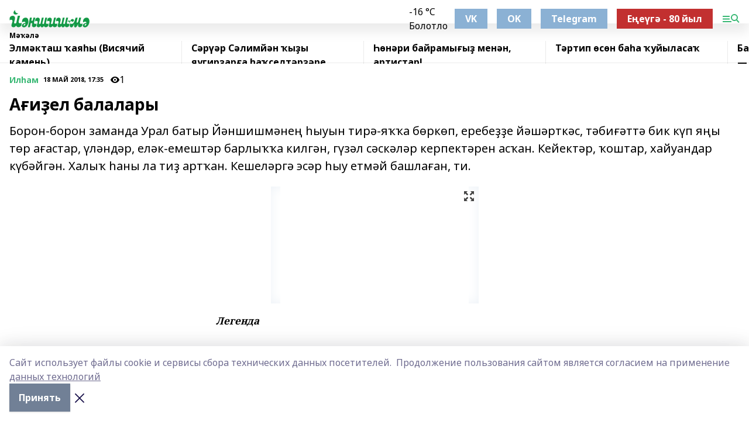

--- FILE ---
content_type: text/html; charset=utf-8
request_url: https://yanshishma.com/articles/il-am/2018-05-18/a-i-el-balalary-241773
body_size: 42014
content:
<!doctype html>
<html data-n-head-ssr lang="ru" data-n-head="%7B%22lang%22:%7B%22ssr%22:%22ru%22%7D%7D">
  <head >
    <title>Ағиҙел балалары</title><meta data-n-head="ssr" data-hid="google" name="google" content="notranslate"><meta data-n-head="ssr" data-hid="charset" charset="utf-8"><meta data-n-head="ssr" name="viewport" content="width=1300"><meta data-n-head="ssr" data-hid="og:url" property="og:url" content="https://yanshishma.com/articles/il-am/2018-05-18/a-i-el-balalary-241773"><meta data-n-head="ssr" data-hid="og:type" property="og:type" content="article"><meta data-n-head="ssr" name="yandex-verification" content="6c9967eb8a6fe32e"><meta data-n-head="ssr" name="google-site-verification" content="BlNXXfXzFcsGiS0iEr3F8Q5AV3OwV1aRiOCC0P7PI2Q"><meta data-n-head="ssr" data-hid="og:title" property="og:title" content="Ағиҙел балалары"><meta data-n-head="ssr" data-hid="og:description" property="og:description" content="Борон-борон заманда Урал батыр Йәншишмәнең һыуын тирә-яҡҡа бөркөп, еребеҙҙе йәшәрткәс, тәбиғәттә бик күп яңы төр ағастар, үләндәр, еләк-емештәр барлыҡҡа килгән, гүзәл сәскәләр керпектәрен асҡан. Кейектәр, ҡоштар, хайуандар күбәйгән. Халыҡ һаны ла тиҙ артҡан. Кешеләргә эсәр һыу етмәй башлаған, ти."><meta data-n-head="ssr" data-hid="description" name="description" content="Борон-борон заманда Урал батыр Йәншишмәнең һыуын тирә-яҡҡа бөркөп, еребеҙҙе йәшәрткәс, тәбиғәттә бик күп яңы төр ағастар, үләндәр, еләк-емештәр барлыҡҡа килгән, гүзәл сәскәләр керпектәрен асҡан. Кейектәр, ҡоштар, хайуандар күбәйгән. Халыҡ һаны ла тиҙ артҡан. Кешеләргә эсәр һыу етмәй башлаған, ти."><meta data-n-head="ssr" data-hid="og:image" property="og:image" content="https://yanshishma.com/attachments/07fb396d49db1610baff3c956836f54ac0ac5335/store/crop/0/0/283/176/283/176/0/ed6f1333afdc4b3f6a06f0fd276a6c4441dde767f3889dd24e83295e2c71/placeholder.png"><link data-n-head="ssr" rel="icon" href="https://api.bashinform.ru/attachments/bdfb27abd5ae4be84030b1a0bf36d593654b30f0/store/dfe281d97782c12fb853579e932fc6160b22555083976d0d6000000cc833/favicon_yanshishma.png"><link data-n-head="ssr" rel="canonical" href="https://yanshishma.com/articles/il-am/2018-05-18/a-i-el-balalary-241773"><link data-n-head="ssr" rel="preconnect" href="https://fonts.googleapis.com"><link data-n-head="ssr" rel="stylesheet" href="/fonts/noto-sans/index.css"><link data-n-head="ssr" rel="stylesheet" href="https://fonts.googleapis.com/css2?family=Noto+Serif:wght@400;700&amp;display=swap"><link data-n-head="ssr" rel="stylesheet" href="https://fonts.googleapis.com/css2?family=Inter:wght@400;600;700;900&amp;display=swap"><link data-n-head="ssr" rel="stylesheet" href="https://fonts.googleapis.com/css2?family=Montserrat:wght@400;700&amp;display=swap"><link data-n-head="ssr" rel="stylesheet" href="https://fonts.googleapis.com/css2?family=Pacifico&amp;display=swap"><style data-n-head="ssr">:root { --active-color: #38b874; }</style><script data-n-head="ssr" src="https://yastatic.net/pcode/adfox/loader.js" crossorigin="anonymous"></script><script data-n-head="ssr" src="https://vk.com/js/api/openapi.js" async></script><script data-n-head="ssr" src="https://widget.sparrow.ru/js/embed.js" async></script><script data-n-head="ssr" src="https://yandex.ru/ads/system/header-bidding.js" async></script><script data-n-head="ssr" src="https://ads.digitalcaramel.com/js/bashinform.ru.js" type="text/javascript"></script><script data-n-head="ssr">window.yaContextCb = window.yaContextCb || []</script><script data-n-head="ssr" src="https://yandex.ru/ads/system/context.js" async></script><script data-n-head="ssr" type="application/ld+json">{
            "@context": "https://schema.org",
            "@type": "NewsArticle",
            "mainEntityOfPage": {
              "@type": "WebPage",
              "@id": "https://yanshishma.com/articles/il-am/2018-05-18/a-i-el-balalary-241773"
            },
            "headline" : "Ағиҙел балалары",
            "image": [
              "https://yanshishma.com/attachments/07fb396d49db1610baff3c956836f54ac0ac5335/store/crop/0/0/283/176/283/176/0/ed6f1333afdc4b3f6a06f0fd276a6c4441dde767f3889dd24e83295e2c71/placeholder.png"
            ],
            "datePublished": "2018-05-18T17:35:00.000+05:00",
            "author": [],
            "publisher": {
              "@type": "Organization",
              "name": "Йәншишмә",
              "logo": {
                "@type": "ImageObject",
                "url": "https://api.bashinform.ru/attachments/d6fa663c49f425ec28cfef19bbbf4db3c855004e/store/f18dae8ea42961fa82c1a80bdf1ff8d22773b9a866b6ece000397b2d842b/logo_yanshishma.png"
              }
            },
            "description": "Борон-борон заманда Урал батыр Йәншишмәнең һыуын тирә-яҡҡа бөркөп, еребеҙҙе йәшәрткәс, тәбиғәттә бик күп яңы төр ағастар, үләндәр, еләк-емештәр барлыҡҡа килгән, гүзәл сәскәләр керпектәрен асҡан. Кейектәр, ҡоштар, хайуандар күбәйгән. Халыҡ һаны ла тиҙ артҡан. Кешеләргә эсәр һыу етмәй башлаған, ти."
          }</script><link rel="preload" href="/_nuxt/05b0bf6.js" as="script"><link rel="preload" href="/_nuxt/622ad3e.js" as="script"><link rel="preload" href="/_nuxt/95dcbeb.js" as="script"><link rel="preload" href="/_nuxt/b4f0b53.js" as="script"><link rel="preload" href="/_nuxt/a4b02bc.js" as="script"><link rel="preload" href="/_nuxt/1f4701a.js" as="script"><link rel="preload" href="/_nuxt/bb7a823.js" as="script"><link rel="preload" href="/_nuxt/61cd1ad.js" as="script"><link rel="preload" href="/_nuxt/3795d03.js" as="script"><link rel="preload" href="/_nuxt/9842943.js" as="script"><style data-vue-ssr-id="02097838:0 0211d3d2:0 7e56e4e3:0 78c231fa:0 2b202313:0 3ba5510c:0 7deb7420:0 7501b878:0 67a80222:0 01f9c408:0 f11faff8:0 01b9542b:0 74a8f3db:0 fd82e6f0:0 69552a97:0 2bc4b7f8:0 77d4baa4:0 6f94af7f:0 0a7c8cf7:0 67baf181:0 a473ccf0:0 3eb3f9ae:0 0684d134:0 7eba589d:0 44e53ad8:0 d15e8f64:0">.fade-enter,.fade-leave-to{opacity:0}.fade-enter-active,.fade-leave-active{transition:opacity .2s ease}.fade-up-enter-active,.fade-up-leave-active{transition:all .35s}.fade-up-enter,.fade-up-leave-to{opacity:0;transform:translateY(-20px)}.rubric-date{display:flex;align-items:flex-end;margin-bottom:1rem}.cm-rubric{font-weight:700;font-size:14px;margin-right:.5rem;color:var(--active-color)}.cm-date{font-size:11px;text-transform:uppercase;font-weight:700}.cm-story{font-weight:700;font-size:14px;margin-left:.5rem;margin-right:.5rem;color:var(--active-color)}.serif-text{font-family:Noto Serif,serif;line-height:1.65;font-size:17px}.bg-img{background-size:cover;background-position:50%;height:0;position:relative;background-color:#e2e2e2;padding-bottom:56%;>img{position:absolute;left:0;top:0;width:100%;height:100%;-o-object-fit:cover;object-fit:cover;-o-object-position:center;object-position:center}}.btn{--text-opacity:1;color:#fff;color:rgba(255,255,255,var(--text-opacity));text-align:center;padding-top:1.5rem;padding-bottom:1.5rem;font-weight:700;cursor:pointer;margin-top:2rem;border-radius:8px;font-size:20px;background:var(--active-color)}.checkbox{border-radius:.5rem;border-width:1px;margin-right:1.25rem;cursor:pointer;border-color:#e9e9eb;width:32px;height:32px}.checkbox.__active{background:var(--active-color) 50% no-repeat url([data-uri]);border-color:var(--active-color)}.h1{margin-top:1rem;margin-bottom:1.5rem;font-weight:700;line-height:1.07;font-size:32px}.all-matters{text-align:center;cursor:pointer;padding-top:1.5rem;padding-bottom:1.5rem;font-weight:700;margin-bottom:2rem;border-radius:8px;background:#f5f5f5;font-size:20px}.all-matters.__small{padding-top:.75rem;padding-bottom:.75rem;margin-top:1.5rem;font-size:14px;border-radius:4px}[data-desktop]{.rubric-date{margin-bottom:1.25rem}.h1{font-size:46px;margin-top:1.5rem;margin-bottom:1.5rem}section.cols{display:grid;margin-left:58px;grid-gap:16px;grid-template-columns:816px 42px 300px}section.list-cols{display:grid;grid-gap:40px;grid-template-columns:1fr 300px}.matter-grid{display:flex;flex-wrap:wrap;margin-right:-16px}.top-sticky{position:-webkit-sticky;position:sticky;top:48px}.top-sticky.local{top:56px}.top-sticky.ig{top:86px}.top-sticky-matter{position:-webkit-sticky;position:sticky;z-index:1;top:102px}.top-sticky-matter.local{top:110px}.top-sticky-matter.ig{top:140px}}.search-form{display:flex;border-bottom-width:1px;--border-opacity:1;border-color:#fff;border-color:rgba(255,255,255,var(--border-opacity));padding-bottom:.75rem;justify-content:space-between;align-items:center;--text-opacity:1;color:#fff;color:rgba(255,255,255,var(--text-opacity));.reset{cursor:pointer;opacity:.5;display:block}input{background-color:transparent;border-style:none;--text-opacity:1;color:#fff;color:rgba(255,255,255,var(--text-opacity));outline:2px solid transparent;outline-offset:2px;width:66.666667%;font-size:20px}input::-moz-placeholder{color:hsla(0,0%,100%,.18824)}input:-ms-input-placeholder{color:hsla(0,0%,100%,.18824)}input::placeholder{color:hsla(0,0%,100%,.18824)}}[data-desktop] .search-form{width:820px;button{border-radius:.25rem;font-weight:700;padding:.5rem 1.5rem;cursor:pointer;--text-opacity:1;color:#fff;color:rgba(255,255,255,var(--text-opacity));font-size:22px;background:var(--active-color)}input{font-size:28px}.reset{margin-right:2rem;margin-left:auto}}html.locked{overflow:hidden}html{body{letter-spacing:-.03em;font-family:Noto Sans,sans-serif;line-height:1.19;font-size:14px}ol,ul{margin-left:2rem;margin-bottom:1rem;li{margin-bottom:.5rem}}ol{list-style-type:decimal}ul{list-style-type:disc}a{cursor:pointer;color:inherit}iframe,img,object,video{max-width:100%}}.container{padding-left:16px;padding-right:16px}[data-desktop]{min-width:1250px;.container{margin-left:auto;margin-right:auto;padding-left:0;padding-right:0;width:1250px}}
/*! normalize.css v8.0.1 | MIT License | github.com/necolas/normalize.css */html{line-height:1.15;-webkit-text-size-adjust:100%}body{margin:0}main{display:block}h1{font-size:2em;margin:.67em 0}hr{box-sizing:content-box;height:0;overflow:visible}pre{font-family:monospace,monospace;font-size:1em}a{background-color:transparent}abbr[title]{border-bottom:none;text-decoration:underline;-webkit-text-decoration:underline dotted;text-decoration:underline dotted}b,strong{font-weight:bolder}code,kbd,samp{font-family:monospace,monospace;font-size:1em}small{font-size:80%}sub,sup{font-size:75%;line-height:0;position:relative;vertical-align:baseline}sub{bottom:-.25em}sup{top:-.5em}img{border-style:none}button,input,optgroup,select,textarea{font-family:inherit;font-size:100%;line-height:1.15;margin:0}button,input{overflow:visible}button,select{text-transform:none}[type=button],[type=reset],[type=submit],button{-webkit-appearance:button}[type=button]::-moz-focus-inner,[type=reset]::-moz-focus-inner,[type=submit]::-moz-focus-inner,button::-moz-focus-inner{border-style:none;padding:0}[type=button]:-moz-focusring,[type=reset]:-moz-focusring,[type=submit]:-moz-focusring,button:-moz-focusring{outline:1px dotted ButtonText}fieldset{padding:.35em .75em .625em}legend{box-sizing:border-box;color:inherit;display:table;max-width:100%;padding:0;white-space:normal}progress{vertical-align:baseline}textarea{overflow:auto}[type=checkbox],[type=radio]{box-sizing:border-box;padding:0}[type=number]::-webkit-inner-spin-button,[type=number]::-webkit-outer-spin-button{height:auto}[type=search]{-webkit-appearance:textfield;outline-offset:-2px}[type=search]::-webkit-search-decoration{-webkit-appearance:none}::-webkit-file-upload-button{-webkit-appearance:button;font:inherit}details{display:block}summary{display:list-item}[hidden],template{display:none}blockquote,dd,dl,figure,h1,h2,h3,h4,h5,h6,hr,p,pre{margin:0}button{background-color:transparent;background-image:none}button:focus{outline:1px dotted;outline:5px auto -webkit-focus-ring-color}fieldset,ol,ul{margin:0;padding:0}ol,ul{list-style:none}html{font-family:Noto Sans,sans-serif;line-height:1.5}*,:after,:before{box-sizing:border-box;border:0 solid #e2e8f0}hr{border-top-width:1px}img{border-style:solid}textarea{resize:vertical}input::-moz-placeholder,textarea::-moz-placeholder{color:#a0aec0}input:-ms-input-placeholder,textarea:-ms-input-placeholder{color:#a0aec0}input::placeholder,textarea::placeholder{color:#a0aec0}[role=button],button{cursor:pointer}table{border-collapse:collapse}h1,h2,h3,h4,h5,h6{font-size:inherit;font-weight:inherit}a{color:inherit;text-decoration:inherit}button,input,optgroup,select,textarea{padding:0;line-height:inherit;color:inherit}code,kbd,pre,samp{font-family:Menlo,Monaco,Consolas,"Liberation Mono","Courier New",monospace}audio,canvas,embed,iframe,img,object,svg,video{display:block;vertical-align:middle}img,video{max-width:100%;height:auto}.appearance-none{-webkit-appearance:none;-moz-appearance:none;appearance:none}.bg-transparent{background-color:transparent}.bg-black{--bg-opacity:1;background-color:#000;background-color:rgba(0,0,0,var(--bg-opacity))}.bg-white{--bg-opacity:1;background-color:#fff;background-color:rgba(255,255,255,var(--bg-opacity))}.bg-gray-200{--bg-opacity:1;background-color:#edf2f7;background-color:rgba(237,242,247,var(--bg-opacity))}.bg-center{background-position:50%}.bg-top{background-position:top}.bg-no-repeat{background-repeat:no-repeat}.bg-cover{background-size:cover}.bg-contain{background-size:contain}.border-collapse{border-collapse:collapse}.border-black{--border-opacity:1;border-color:#000;border-color:rgba(0,0,0,var(--border-opacity))}.border-blue-400{--border-opacity:1;border-color:#63b3ed;border-color:rgba(99,179,237,var(--border-opacity))}.rounded{border-radius:.25rem}.rounded-lg{border-radius:.5rem}.rounded-full{border-radius:9999px}.border-none{border-style:none}.border-2{border-width:2px}.border-4{border-width:4px}.border{border-width:1px}.border-t-0{border-top-width:0}.border-t{border-top-width:1px}.border-b{border-bottom-width:1px}.cursor-pointer{cursor:pointer}.block{display:block}.inline-block{display:inline-block}.flex{display:flex}.table{display:table}.grid{display:grid}.hidden{display:none}.flex-col{flex-direction:column}.flex-wrap{flex-wrap:wrap}.flex-no-wrap{flex-wrap:nowrap}.items-center{align-items:center}.justify-center{justify-content:center}.justify-between{justify-content:space-between}.flex-grow-0{flex-grow:0}.flex-shrink-0{flex-shrink:0}.order-first{order:-9999}.order-last{order:9999}.font-sans{font-family:Noto Sans,sans-serif}.font-serif{font-family:Noto Serif,serif}.font-medium{font-weight:500}.font-semibold{font-weight:600}.font-bold{font-weight:700}.h-6{height:1.5rem}.h-12{height:3rem}.h-auto{height:auto}.h-full{height:100%}.text-xs{font-size:11px}.text-sm{font-size:12px}.text-base{font-size:14px}.text-lg{font-size:16px}.text-xl{font-size:18px}.text-2xl{font-size:21px}.text-3xl{font-size:30px}.text-4xl{font-size:46px}.leading-6{line-height:1.5rem}.leading-none{line-height:1}.leading-tight{line-height:1.07}.leading-snug{line-height:1.125}.m-0{margin:0}.my-0{margin-top:0;margin-bottom:0}.mx-0{margin-left:0;margin-right:0}.mx-1{margin-left:.25rem;margin-right:.25rem}.mx-2{margin-left:.5rem;margin-right:.5rem}.my-4{margin-top:1rem;margin-bottom:1rem}.mx-4{margin-left:1rem;margin-right:1rem}.my-5{margin-top:1.25rem;margin-bottom:1.25rem}.mx-5{margin-left:1.25rem;margin-right:1.25rem}.my-6{margin-top:1.5rem;margin-bottom:1.5rem}.my-8{margin-top:2rem;margin-bottom:2rem}.mx-auto{margin-left:auto;margin-right:auto}.-mx-3{margin-left:-.75rem;margin-right:-.75rem}.-my-4{margin-top:-1rem;margin-bottom:-1rem}.mt-0{margin-top:0}.mr-0{margin-right:0}.mb-0{margin-bottom:0}.ml-0{margin-left:0}.mt-1{margin-top:.25rem}.mr-1{margin-right:.25rem}.mb-1{margin-bottom:.25rem}.ml-1{margin-left:.25rem}.mt-2{margin-top:.5rem}.mr-2{margin-right:.5rem}.mb-2{margin-bottom:.5rem}.ml-2{margin-left:.5rem}.mt-3{margin-top:.75rem}.mr-3{margin-right:.75rem}.mb-3{margin-bottom:.75rem}.mt-4{margin-top:1rem}.mr-4{margin-right:1rem}.mb-4{margin-bottom:1rem}.ml-4{margin-left:1rem}.mt-5{margin-top:1.25rem}.mr-5{margin-right:1.25rem}.mb-5{margin-bottom:1.25rem}.mt-6{margin-top:1.5rem}.mr-6{margin-right:1.5rem}.mb-6{margin-bottom:1.5rem}.mt-8{margin-top:2rem}.mr-8{margin-right:2rem}.mb-8{margin-bottom:2rem}.ml-8{margin-left:2rem}.mt-10{margin-top:2.5rem}.ml-10{margin-left:2.5rem}.mt-12{margin-top:3rem}.mb-12{margin-bottom:3rem}.mt-16{margin-top:4rem}.mb-16{margin-bottom:4rem}.mr-20{margin-right:5rem}.mr-auto{margin-right:auto}.ml-auto{margin-left:auto}.-mt-2{margin-top:-.5rem}.max-w-none{max-width:none}.max-w-full{max-width:100%}.object-contain{-o-object-fit:contain;object-fit:contain}.object-cover{-o-object-fit:cover;object-fit:cover}.object-center{-o-object-position:center;object-position:center}.opacity-0{opacity:0}.opacity-50{opacity:.5}.outline-none{outline:2px solid transparent;outline-offset:2px}.overflow-auto{overflow:auto}.overflow-hidden{overflow:hidden}.overflow-visible{overflow:visible}.p-0{padding:0}.p-2{padding:.5rem}.p-3{padding:.75rem}.p-4{padding:1rem}.p-8{padding:2rem}.px-0{padding-left:0;padding-right:0}.py-1{padding-top:.25rem;padding-bottom:.25rem}.px-1{padding-left:.25rem;padding-right:.25rem}.py-2{padding-top:.5rem;padding-bottom:.5rem}.px-2{padding-left:.5rem;padding-right:.5rem}.py-3{padding-top:.75rem;padding-bottom:.75rem}.px-3{padding-left:.75rem;padding-right:.75rem}.py-4{padding-top:1rem;padding-bottom:1rem}.px-4{padding-left:1rem;padding-right:1rem}.px-5{padding-left:1.25rem;padding-right:1.25rem}.px-6{padding-left:1.5rem;padding-right:1.5rem}.py-8{padding-top:2rem;padding-bottom:2rem}.py-10{padding-top:2.5rem;padding-bottom:2.5rem}.pt-0{padding-top:0}.pr-0{padding-right:0}.pb-0{padding-bottom:0}.pt-1{padding-top:.25rem}.pt-2{padding-top:.5rem}.pb-2{padding-bottom:.5rem}.pl-2{padding-left:.5rem}.pt-3{padding-top:.75rem}.pb-3{padding-bottom:.75rem}.pt-4{padding-top:1rem}.pr-4{padding-right:1rem}.pb-4{padding-bottom:1rem}.pl-4{padding-left:1rem}.pt-5{padding-top:1.25rem}.pr-5{padding-right:1.25rem}.pb-5{padding-bottom:1.25rem}.pl-5{padding-left:1.25rem}.pt-6{padding-top:1.5rem}.pb-6{padding-bottom:1.5rem}.pl-6{padding-left:1.5rem}.pt-8{padding-top:2rem}.pb-8{padding-bottom:2rem}.pr-10{padding-right:2.5rem}.pb-12{padding-bottom:3rem}.pl-12{padding-left:3rem}.pb-16{padding-bottom:4rem}.pointer-events-none{pointer-events:none}.fixed{position:fixed}.absolute{position:absolute}.relative{position:relative}.sticky{position:-webkit-sticky;position:sticky}.top-0{top:0}.right-0{right:0}.bottom-0{bottom:0}.left-0{left:0}.left-auto{left:auto}.shadow{box-shadow:0 1px 3px 0 rgba(0,0,0,.1),0 1px 2px 0 rgba(0,0,0,.06)}.shadow-none{box-shadow:none}.text-center{text-align:center}.text-right{text-align:right}.text-transparent{color:transparent}.text-black{--text-opacity:1;color:#000;color:rgba(0,0,0,var(--text-opacity))}.text-white{--text-opacity:1;color:#fff;color:rgba(255,255,255,var(--text-opacity))}.text-gray-600{--text-opacity:1;color:#718096;color:rgba(113,128,150,var(--text-opacity))}.text-gray-700{--text-opacity:1;color:#4a5568;color:rgba(74,85,104,var(--text-opacity))}.uppercase{text-transform:uppercase}.underline{text-decoration:underline}.tracking-tight{letter-spacing:-.05em}.select-none{-webkit-user-select:none;-moz-user-select:none;-ms-user-select:none;user-select:none}.select-all{-webkit-user-select:all;-moz-user-select:all;-ms-user-select:all;user-select:all}.visible{visibility:visible}.invisible{visibility:hidden}.whitespace-no-wrap{white-space:nowrap}.w-auto{width:auto}.w-1\/3{width:33.333333%}.w-full{width:100%}.z-20{z-index:20}.z-50{z-index:50}.gap-1{grid-gap:.25rem;gap:.25rem}.gap-2{grid-gap:.5rem;gap:.5rem}.gap-3{grid-gap:.75rem;gap:.75rem}.gap-4{grid-gap:1rem;gap:1rem}.gap-5{grid-gap:1.25rem;gap:1.25rem}.gap-6{grid-gap:1.5rem;gap:1.5rem}.gap-8{grid-gap:2rem;gap:2rem}.gap-10{grid-gap:2.5rem;gap:2.5rem}.grid-cols-1{grid-template-columns:repeat(1,minmax(0,1fr))}.grid-cols-2{grid-template-columns:repeat(2,minmax(0,1fr))}.grid-cols-3{grid-template-columns:repeat(3,minmax(0,1fr))}.grid-cols-4{grid-template-columns:repeat(4,minmax(0,1fr))}.grid-cols-5{grid-template-columns:repeat(5,minmax(0,1fr))}.transform{--transform-translate-x:0;--transform-translate-y:0;--transform-rotate:0;--transform-skew-x:0;--transform-skew-y:0;--transform-scale-x:1;--transform-scale-y:1;transform:translateX(var(--transform-translate-x)) translateY(var(--transform-translate-y)) rotate(var(--transform-rotate)) skewX(var(--transform-skew-x)) skewY(var(--transform-skew-y)) scaleX(var(--transform-scale-x)) scaleY(var(--transform-scale-y))}.transition-all{transition-property:all}.transition{transition-property:background-color,border-color,color,fill,stroke,opacity,box-shadow,transform}@-webkit-keyframes spin{to{transform:rotate(1turn)}}@keyframes spin{to{transform:rotate(1turn)}}@-webkit-keyframes ping{75%,to{transform:scale(2);opacity:0}}@keyframes ping{75%,to{transform:scale(2);opacity:0}}@-webkit-keyframes pulse{50%{opacity:.5}}@keyframes pulse{50%{opacity:.5}}@-webkit-keyframes bounce{0%,to{transform:translateY(-25%);-webkit-animation-timing-function:cubic-bezier(.8,0,1,1);animation-timing-function:cubic-bezier(.8,0,1,1)}50%{transform:none;-webkit-animation-timing-function:cubic-bezier(0,0,.2,1);animation-timing-function:cubic-bezier(0,0,.2,1)}}@keyframes bounce{0%,to{transform:translateY(-25%);-webkit-animation-timing-function:cubic-bezier(.8,0,1,1);animation-timing-function:cubic-bezier(.8,0,1,1)}50%{transform:none;-webkit-animation-timing-function:cubic-bezier(0,0,.2,1);animation-timing-function:cubic-bezier(0,0,.2,1)}}
.nuxt-progress{position:fixed;top:0;left:0;right:0;height:2px;width:0;opacity:1;transition:width .1s,opacity .4s;background-color:var(--active-color);z-index:999999}.nuxt-progress.nuxt-progress-notransition{transition:none}.nuxt-progress-failed{background-color:red}
.page_1iNBq{position:relative;min-height:65vh}[data-desktop]{.topBanner_Im5IM{margin-left:auto;margin-right:auto;width:1256px}}
.bnr_2VvRX{margin-left:auto;margin-right:auto;width:300px}.bnr_2VvRX:not(:empty){margin-bottom:1rem}.bnrContainer_1ho9N.mb-0 .bnr_2VvRX{margin-bottom:0}[data-desktop]{.bnr_2VvRX{width:auto;margin-left:0;margin-right:0}}
.topline-container[data-v-7682f57c]{position:-webkit-sticky;position:sticky;top:0;z-index:10}.bottom-menu[data-v-7682f57c]{--bg-opacity:1;background-color:#fff;background-color:rgba(255,255,255,var(--bg-opacity));height:45px;box-shadow:0 15px 20px rgba(0,0,0,.08)}.bottom-menu.__dark[data-v-7682f57c]{--bg-opacity:1;background-color:#000;background-color:rgba(0,0,0,var(--bg-opacity));.bottom-menu-link{--text-opacity:1;color:#fff;color:rgba(255,255,255,var(--text-opacity))}.bottom-menu-link:hover{color:var(--active-color)}}.bottom-menu-links[data-v-7682f57c]{display:flex;overflow:auto;grid-gap:1rem;gap:1rem;padding-top:1rem;padding-bottom:1rem;scrollbar-width:none}.bottom-menu-links[data-v-7682f57c]::-webkit-scrollbar{display:none}.bottom-menu-link[data-v-7682f57c]{white-space:nowrap;font-weight:700}.bottom-menu-link[data-v-7682f57c]:hover{color:var(--active-color)}
.topline_KUXuM{--bg-opacity:1;background-color:#fff;background-color:rgba(255,255,255,var(--bg-opacity));padding-top:.5rem;padding-bottom:.5rem;position:relative;box-shadow:0 15px 20px rgba(0,0,0,.08);height:40px;z-index:1}.topline_KUXuM.__dark_3HDH5{--bg-opacity:1;background-color:#000;background-color:rgba(0,0,0,var(--bg-opacity))}[data-desktop]{.topline_KUXuM{height:50px}}
.container_3LUUG{display:flex;align-items:center;justify-content:space-between}.container_3LUUG.__dark_AMgBk{.logo_1geVj{--text-opacity:1;color:#fff;color:rgba(255,255,255,var(--text-opacity))}.menu-trigger_2_P72{--bg-opacity:1;background-color:#fff;background-color:rgba(255,255,255,var(--bg-opacity))}.lang_107ai,.topline-item_1BCyx{--text-opacity:1;color:#fff;color:rgba(255,255,255,var(--text-opacity))}.lang_107ai{background-image:url([data-uri])}}.lang_107ai{margin-left:auto;margin-right:1.25rem;padding-right:1rem;padding-left:.5rem;cursor:pointer;display:flex;align-items:center;font-weight:700;-webkit-appearance:none;-moz-appearance:none;appearance:none;outline:2px solid transparent;outline-offset:2px;text-transform:uppercase;background:no-repeat url([data-uri]) calc(100% - 3px) 50%}.logo-img_9ttWw{max-height:30px}.logo-text_Gwlnp{white-space:nowrap;font-family:Pacifico,serif;font-size:24px;line-height:.9;color:var(--active-color)}.menu-trigger_2_P72{cursor:pointer;width:30px;height:24px;background:var(--active-color);-webkit-mask:no-repeat url(/_nuxt/img/menu.cffb7c4.svg) center;mask:no-repeat url(/_nuxt/img/menu.cffb7c4.svg) center}.menu-trigger_2_P72.__cross_3NUSb{-webkit-mask-image:url([data-uri]);mask-image:url([data-uri])}.topline-item_1BCyx{font-weight:700;line-height:1;margin-right:16px}.topline-item_1BCyx,.topline-item_1BCyx.blue_1SDgs,.topline-item_1BCyx.red_1EmKm{--text-opacity:1;color:#fff;color:rgba(255,255,255,var(--text-opacity))}.topline-item_1BCyx.blue_1SDgs,.topline-item_1BCyx.red_1EmKm{padding:9px 18px;background:#8bb1d4}.topline-item_1BCyx.red_1EmKm{background:#c23030}.topline-item_1BCyx.default_3xuLv{font-size:12px;color:var(--active-color);max-width:100px}[data-desktop]{.logo-img_9ttWw{max-height:40px}.logo-text_Gwlnp{position:relative;top:-3px;font-size:36px}.slogan-desktop_2LraR{font-size:11px;margin-left:2.5rem;font-weight:700;text-transform:uppercase;color:#5e6a70}.lang_107ai{margin-left:0}}
.weather[data-v-f75b9a02]{display:flex;align-items:center;.icon{border-radius:9999px;margin-right:.5rem;background:var(--active-color) no-repeat 50%/11px;width:18px;height:18px}.clear{background-image:url(/_nuxt/img/clear.504a39c.svg)}.clouds{background-image:url(/_nuxt/img/clouds.35bb1b1.svg)}.few_clouds{background-image:url(/_nuxt/img/few_clouds.849e8ce.svg)}.rain{background-image:url(/_nuxt/img/rain.fa221cc.svg)}.snow{background-image:url(/_nuxt/img/snow.3971728.svg)}.thunderstorm_w_rain{background-image:url(/_nuxt/img/thunderstorm_w_rain.f4f5bf2.svg)}.thunderstorm{background-image:url(/_nuxt/img/thunderstorm.bbf00c1.svg)}.text{font-size:12px;font-weight:700;line-height:1;color:rgba(0,0,0,.9)}}.__dark.weather .text[data-v-f75b9a02]{--text-opacity:1;color:#fff;color:rgba(255,255,255,var(--text-opacity))}
.block_35WEi{position:-webkit-sticky;position:sticky;left:0;width:100%;padding-top:.75rem;padding-bottom:.75rem;--bg-opacity:1;background-color:#fff;background-color:rgba(255,255,255,var(--bg-opacity));--text-opacity:1;color:#000;color:rgba(0,0,0,var(--text-opacity));height:68px;z-index:8;border-bottom:1px solid rgba(0,0,0,.08235)}.block_35WEi.invisible_3bwn4{visibility:hidden}.block_35WEi.local_2u9p8,.block_35WEi.local_ext_2mSQw{top:40px}.block_35WEi.local_2u9p8.has_bottom_items_u0rcZ,.block_35WEi.local_ext_2mSQw.has_bottom_items_u0rcZ{top:85px}.block_35WEi.ig_3ld7e{top:50px}.block_35WEi.ig_3ld7e.has_bottom_items_u0rcZ{top:95px}.block_35WEi.bi_3BhQ1,.block_35WEi.bi_ext_1Yp6j{top:49px}.block_35WEi.bi_3BhQ1.has_bottom_items_u0rcZ,.block_35WEi.bi_ext_1Yp6j.has_bottom_items_u0rcZ{top:94px}.block_35WEi.red_wPGsU{background:#fdf3f3;.blockTitle_1BF2P{color:#d65a47}}.block_35WEi.blue_2AJX7{background:#e6ecf2;.blockTitle_1BF2P{color:#8bb1d4}}.block_35WEi{.loading_1RKbb{height:1.5rem;margin:0 auto}}.blockTitle_1BF2P{font-weight:700;font-size:12px;margin-bottom:.25rem;display:inline-block;overflow:hidden;max-height:1.2em;display:-webkit-box;-webkit-line-clamp:1;-webkit-box-orient:vertical;text-overflow:ellipsis}.items_2XU71{display:flex;overflow:auto;margin-left:-16px;margin-right:-16px;padding-left:16px;padding-right:16px}.items_2XU71::-webkit-scrollbar{display:none}.item_KFfAv{flex-shrink:0;flex-grow:0;padding-right:1rem;margin-right:1rem;font-weight:700;overflow:hidden;width:295px;max-height:2.4em;border-right:1px solid rgba(0,0,0,.08235);display:-webkit-box;-webkit-line-clamp:2;-webkit-box-orient:vertical;text-overflow:ellipsis}.item_KFfAv:hover{opacity:.75}[data-desktop]{.block_35WEi{height:54px}.block_35WEi.local_2u9p8,.block_35WEi.local_ext_2mSQw{top:50px}.block_35WEi.local_2u9p8.has_bottom_items_u0rcZ,.block_35WEi.local_ext_2mSQw.has_bottom_items_u0rcZ{top:95px}.block_35WEi.ig_3ld7e{top:80px}.block_35WEi.ig_3ld7e.has_bottom_items_u0rcZ{top:125px}.block_35WEi.bi_3BhQ1,.block_35WEi.bi_ext_1Yp6j{top:42px}.block_35WEi.bi_3BhQ1.has_bottom_items_u0rcZ,.block_35WEi.bi_ext_1Yp6j.has_bottom_items_u0rcZ{top:87px}.block_35WEi.image_3yONs{.prev_1cQoq{background-image:url([data-uri])}.next_827zB{background-image:url([data-uri])}}.wrapper_TrcU4{display:grid;grid-template-columns:240px calc(100% - 320px)}.next_827zB,.prev_1cQoq{position:absolute;cursor:pointer;width:24px;height:24px;top:4px;left:210px;background:url([data-uri])}.next_827zB{left:auto;right:15px;background:url([data-uri])}.blockTitle_1BF2P{font-size:18px;padding-right:2.5rem;margin-right:0;max-height:2.4em;-webkit-line-clamp:2}.items_2XU71{margin-left:0;padding-left:0;-ms-scroll-snap-type:x mandatory;scroll-snap-type:x mandatory;scroll-behavior:smooth;scrollbar-width:none}.item_KFfAv,.items_2XU71{margin-right:0;padding-right:0}.item_KFfAv{padding-left:1.25rem;scroll-snap-align:start;width:310px;border-left:1px solid rgba(0,0,0,.08235);border-right:none}}
@-webkit-keyframes rotate-data-v-8cdd8c10{0%{transform:rotate(0)}to{transform:rotate(1turn)}}@keyframes rotate-data-v-8cdd8c10{0%{transform:rotate(0)}to{transform:rotate(1turn)}}.component[data-v-8cdd8c10]{height:3rem;margin-top:1.5rem;margin-bottom:1.5rem;display:flex;justify-content:center;align-items:center;span{height:100%;width:4rem;background:no-repeat url(/_nuxt/img/loading.dd38236.svg) 50%/contain;-webkit-animation:rotate-data-v-8cdd8c10 .8s infinite;animation:rotate-data-v-8cdd8c10 .8s infinite}}
.promo_ZrQsB{text-align:center;display:block;--text-opacity:1;color:#fff;color:rgba(255,255,255,var(--text-opacity));font-weight:500;font-size:16px;line-height:1;position:relative;z-index:1;background:#d65a47;padding:6px 20px}[data-desktop]{.promo_ZrQsB{margin-left:auto;margin-right:auto;font-size:18px;padding:12px 40px}}
.feedTriggerMobile_1uP3h{text-align:center;width:100%;left:0;bottom:0;padding:1rem;color:#000;color:rgba(0,0,0,var(--text-opacity));background:#e7e7e7;filter:drop-shadow(0 -10px 30px rgba(0,0,0,.4))}.feedTriggerMobile_1uP3h,[data-desktop] .feedTriggerDesktop_eR1zC{position:fixed;font-weight:700;--text-opacity:1;z-index:8}[data-desktop] .feedTriggerDesktop_eR1zC{color:#fff;color:rgba(255,255,255,var(--text-opacity));cursor:pointer;padding:1rem 1rem 1rem 1.5rem;display:flex;align-items:center;justify-content:space-between;width:auto;font-size:28px;right:20px;bottom:20px;line-height:.85;background:var(--active-color);.new_36fkO{--bg-opacity:1;background-color:#fff;background-color:rgba(255,255,255,var(--bg-opacity));font-size:18px;padding:.25rem .5rem;margin-left:1rem;color:var(--active-color)}}
.noindex_1PbKm{display:block}.rubricDate_XPC5P{display:flex;margin-bottom:1rem;align-items:center;flex-wrap:wrap;grid-row-gap:.5rem;row-gap:.5rem}[data-desktop]{.rubricDate_XPC5P{margin-left:58px}.noindex_1PbKm,.pollContainer_25rgc{margin-left:40px}.noindex_1PbKm{width:700px}}
.h1_fQcc_{margin-top:0;margin-bottom:1rem;font-size:28px}.bigLead_37UJd{margin-bottom:1.25rem;font-size:20px}[data-desktop]{.h1_fQcc_{margin-bottom:1.25rem;margin-top:0;font-size:40px}.bigLead_37UJd{font-size:21px;margin-bottom:2rem}.smallLead_3mYo6{font-size:21px;font-weight:500}.leadImg_n0Xok{display:grid;grid-gap:2rem;gap:2rem;margin-bottom:2rem;grid-template-columns:repeat(2,minmax(0,1fr));margin-left:40px;width:700px}}
.partner[data-v-73e20f19]{margin-top:1rem;margin-bottom:1rem;color:rgba(0,0,0,.31373)}
.blurImgContainer_3_532{position:relative;overflow:hidden;--bg-opacity:1;background-color:#edf2f7;background-color:rgba(237,242,247,var(--bg-opacity));background-position:50%;background-repeat:no-repeat;display:flex;align-items:center;justify-content:center;aspect-ratio:16/9;background-image:url(/img/loading.svg)}.blurImgBlur_2fI8T{background-position:50%;background-size:cover;filter:blur(10px)}.blurImgBlur_2fI8T,.blurImgImg_ZaMSE{position:absolute;left:0;top:0;width:100%;height:100%}.blurImgImg_ZaMSE{-o-object-fit:contain;object-fit:contain;-o-object-position:center;object-position:center}.play_hPlPQ{background-size:contain;background-position:50%;background-repeat:no-repeat;position:relative;z-index:1;width:18%;min-width:30px;max-width:80px;aspect-ratio:1/1;background-image:url([data-uri])}[data-desktop]{.play_hPlPQ{min-width:35px}}
.fs-icon[data-v-2dcb0dcc]{position:absolute;cursor:pointer;right:0;top:0;transition-property:background-color,border-color,color,fill,stroke,opacity,box-shadow,transform;transition-duration:.3s;width:25px;height:25px;background:url(/_nuxt/img/fs.32f317e.svg) 0 100% no-repeat}
.photoText_slx0c{padding-top:.25rem;font-family:Noto Serif,serif;font-size:13px;a{color:var(--active-color)}}.author_1ZcJr{color:rgba(0,0,0,.50196);span{margin-right:.25rem}}[data-desktop]{.photoText_slx0c{padding-top:.75rem;font-size:12px;line-height:1}.author_1ZcJr{font-size:11px}}.photoText_slx0c.textWhite_m9vxt{--text-opacity:1;color:#fff;color:rgba(255,255,255,var(--text-opacity));.author_1ZcJr{--text-opacity:1;color:#fff;color:rgba(255,255,255,var(--text-opacity))}}
.block_1h4f8{margin-bottom:1.5rem}[data-desktop] .block_1h4f8{margin-bottom:2rem}
.paragraph[data-v-7a4bd814]{a{color:var(--active-color)}p{margin-bottom:1.5rem}ol,ul{margin-left:2rem;margin-bottom:1rem;li{margin-bottom:.5rem}}ol{list-style-type:decimal}ul{list-style-type:disc}.question{font-weight:700;font-size:21px;line-height:1.43}.answer:before,.question:before{content:"— "}h2,h3,h4{font-weight:700;margin-bottom:1.5rem;line-height:1.07;font-family:Noto Sans,sans-serif}h2{font-size:30px}h3{font-size:21px}h4{font-size:18px}blockquote{padding-top:1rem;padding-bottom:1rem;margin-bottom:1rem;font-weight:700;font-family:Noto Sans,sans-serif;border-top:6px solid var(--active-color);border-bottom:6px solid var(--active-color);font-size:19px;line-height:1.15}.table-wrapper{overflow:auto}table{border-collapse:collapse;margin-top:1rem;margin-bottom:1rem;min-width:100%;td{padding:.75rem .5rem;border-width:1px}p{margin:0}}}
.readus_3o8ag{margin-bottom:1.5rem;font-weight:700;font-size:16px}.subscribeButton_2yILe{font-weight:700;--text-opacity:1;color:#fff;color:rgba(255,255,255,var(--text-opacity));text-align:center;letter-spacing:-.05em;background:var(--active-color);padding:0 8px 3px;border-radius:11px;font-size:15px;width:140px}.rTitle_ae5sX{margin-bottom:1rem;font-family:Noto Sans,sans-serif;font-weight:700;color:#202022;font-size:20px;font-style:normal;line-height:normal}.items_1vOtx{display:flex;flex-wrap:wrap;grid-gap:.75rem;gap:.75rem;max-width:360px}.items_1vOtx.regional_OHiaP{.socialIcon_1xwkP{width:calc(33% - 10px)}.socialIcon_1xwkP:first-child,.socialIcon_1xwkP:nth-child(2){width:calc(50% - 10px)}}.socialIcon_1xwkP{margin-bottom:.5rem;background-size:contain;background-repeat:no-repeat;flex-shrink:0;width:calc(50% - 10px);background-position:0;height:30px}.vkIcon_1J2rG{background-image:url(/_nuxt/img/vk.07bf3d5.svg)}.vkShortIcon_1XRTC{background-image:url(/_nuxt/img/vk-short.1e19426.svg)}.tgIcon_3Y6iI{background-image:url(/_nuxt/img/tg.bfb93b5.svg)}.zenIcon_1Vpt0{background-image:url(/_nuxt/img/zen.1c41c49.svg)}.okIcon_3Q4dv{background-image:url(/_nuxt/img/ok.de8d66c.svg)}.okShortIcon_12fSg{background-image:url(/_nuxt/img/ok-short.e0e3723.svg)}.maxIcon_3MreL{background-image:url(/_nuxt/img/max.da7c1ef.png)}[data-desktop]{.readus_3o8ag{margin-left:2.5rem}.items_1vOtx{flex-wrap:nowrap;max-width:none;align-items:center}.subscribeButton_2yILe{text-align:center;font-weight:700;width:auto;padding:4px 7px 7px;font-size:25px}.socialIcon_1xwkP{height:45px}.vkIcon_1J2rG{width:197px!important}.vkShortIcon_1XRTC{width:90px!important}.tgIcon_3Y6iI{width:160px!important}.zenIcon_1Vpt0{width:110px!important}.okIcon_3Q4dv{width:256px!important}.okShortIcon_12fSg{width:90px!important}.maxIcon_3MreL{width:110px!important}}
.socials_3qx1G{margin-bottom:1.5rem}.socials_3qx1G.__black a{--border-opacity:1;border-color:#000;border-color:rgba(0,0,0,var(--border-opacity))}.socials_3qx1G.__border-white_1pZ66 .items_JTU4t a{--border-opacity:1;border-color:#fff;border-color:rgba(255,255,255,var(--border-opacity))}.socials_3qx1G{a{display:block;background-position:50%;background-repeat:no-repeat;cursor:pointer;width:20%;border:.5px solid #e2e2e2;border-right-width:0;height:42px}a:last-child{border-right-width:1px}}.items_JTU4t{display:flex}.vk_3jS8H{background-image:url(/_nuxt/img/vk.a3fc87d.svg)}.ok_3Znis{background-image:url(/_nuxt/img/ok.480e53f.svg)}.wa_32a2a{background-image:url(/_nuxt/img/wa.f2f254d.svg)}.tg_1vndD{background-image:url([data-uri])}.print_3gkIT{background-image:url(/_nuxt/img/print.f5ef7f3.svg)}.max_sqBYC{background-image:url([data-uri])}[data-desktop]{.socials_3qx1G{margin-bottom:0;width:42px}.socials_3qx1G.__sticky{position:-webkit-sticky;position:sticky;top:102px}.socials_3qx1G.__sticky.local_3XMUZ{top:110px}.socials_3qx1G.__sticky.ig_zkzMn{top:140px}.socials_3qx1G{a{width:auto;border-width:1px;border-bottom-width:0}a:last-child{border-bottom-width:1px}}.items_JTU4t{display:block}}.socials_3qx1G.__dark_1QzU6{a{border-color:#373737}.vk_3jS8H{background-image:url(/_nuxt/img/vk-white.dc41d20.svg)}.ok_3Znis{background-image:url(/_nuxt/img/ok-white.c2036d3.svg)}.wa_32a2a{background-image:url(/_nuxt/img/wa-white.e567518.svg)}.tg_1vndD{background-image:url([data-uri])}.print_3gkIT{background-image:url(/_nuxt/img/print-white.f6fd3d9.svg)}.max_sqBYC{background-image:url([data-uri])}}
.blockTitle_2XRiy{margin-bottom:.75rem;font-weight:700;font-size:28px}.itemsContainer_3JjHp{overflow:auto;margin-right:-1rem}.items_Kf7PA{width:770px;display:flex;overflow:auto}.teaserItem_ZVyTH{padding:.75rem;background:#f2f2f4;width:240px;margin-right:16px;.img_3lUmb{margin-bottom:.5rem}.title_3KNuK{line-height:1.07;font-size:18px;font-weight:700}}.teaserItem_ZVyTH:hover .title_3KNuK{color:var(--active-color)}[data-desktop]{.blockTitle_2XRiy{font-size:30px}.itemsContainer_3JjHp{margin-right:0;overflow:visible}.items_Kf7PA{display:grid;grid-template-columns:repeat(3,minmax(0,1fr));grid-gap:1.5rem;gap:1.5rem;width:auto;overflow:visible}.teaserItem_ZVyTH{width:auto;margin-right:0;background-color:transparent;padding:0;.img_3lUmb{background:#8894a2 url(/_nuxt/img/pattern-mix.5c9ce73.svg) 100% 100% no-repeat;padding-right:40px}.title_3KNuK{font-size:21px}}}
.footer_2pohu{padding:2rem .75rem;margin-top:2rem;position:relative;background:#282828;color:#eceff1}[data-desktop]{.footer_2pohu{padding:2.5rem 0}}
.footerContainer_YJ8Ze{display:grid;grid-template-columns:repeat(1,minmax(0,1fr));grid-gap:20px;font-family:Inter,sans-serif;font-size:13px;line-height:1.38;a{--text-opacity:1;color:#fff;color:rgba(255,255,255,var(--text-opacity));opacity:.75}a:hover{opacity:.5}}.contacts_3N-fT{display:grid;grid-template-columns:repeat(1,minmax(0,1fr));grid-gap:.75rem;gap:.75rem}[data-desktop]{.footerContainer_YJ8Ze{grid-gap:2.5rem;gap:2.5rem;grid-template-columns:1fr 1fr 1fr 220px;padding-bottom:20px!important}.footerContainer_YJ8Ze.__2_3FM1O{grid-template-columns:1fr 220px}.footerContainer_YJ8Ze.__3_2yCD-{grid-template-columns:1fr 1fr 220px}.footerContainer_YJ8Ze.__4_33040{grid-template-columns:1fr 1fr 1fr 220px}}</style>
  </head>
  <body class="desktop " data-desktop="1" data-n-head="%7B%22class%22:%7B%22ssr%22:%22desktop%20%22%7D,%22data-desktop%22:%7B%22ssr%22:%221%22%7D%7D">
    <div data-server-rendered="true" id="__nuxt"><!----><div id="__layout"><div><!----> <div class="bg-white"><div class="bnrContainer_1ho9N mb-0 topBanner_Im5IM"><div title="banner_1" class="adfox-bnr bnr_2VvRX"></div></div> <!----> <div class="mb-0 bnrContainer_1ho9N"><div title="fullscreen" class="html-bnr bnr_2VvRX"></div></div> <!----></div> <div class="topline-container" data-v-7682f57c><div data-v-7682f57c><div class="topline_KUXuM"><div class="container container_3LUUG"><a href="/" class="nuxt-link-active"><img src="https://api.bashinform.ru/attachments/d6fa663c49f425ec28cfef19bbbf4db3c855004e/store/f18dae8ea42961fa82c1a80bdf1ff8d22773b9a866b6ece000397b2d842b/logo_yanshishma.png" class="logo-img_9ttWw"></a> <!----> <div class="weather ml-auto mr-3" data-v-f75b9a02><div class="icon clouds" data-v-f75b9a02></div> <div class="text" data-v-f75b9a02>-16 °С <br data-v-f75b9a02>Болотло</div></div> <a href="https://vk.com/club45440006" target="_blank" class="topline-item_1BCyx blue_1SDgs">VK</a><a href="https://ok.ru/group/59515328921638" target="_blank" class="topline-item_1BCyx blue_1SDgs">OK</a><a href="https://t.me/yanshishma02" target="_blank" class="topline-item_1BCyx blue_1SDgs">Telegram</a><a href="/rubric/pobeda-80" target="_blank" class="topline-item_1BCyx red_1EmKm">Еңеүгә - 80 йыл</a> <!----> <div class="menu-trigger_2_P72"></div></div></div></div> <!----></div> <div><div class="block_35WEi undefined local_ext_2mSQw"><div class="component loading_1RKbb" data-v-8cdd8c10><span data-v-8cdd8c10></span></div></div> <!----> <div class="page_1iNBq"><div><!----> <div class="feedTriggerDesktop_eR1zC"><span>Бөтә яңылыҡтар</span> <!----></div></div> <div class="container mt-4"><div><div class="rubricDate_XPC5P"><a href="/articles/il-am" class="cm-rubric nuxt-link-active">Илһам</a> <div class="cm-date mr-2">18 Май 2018, 17:35</div> <div class="flex items-center gap-1 mx-1"><img src="[data-uri]" alt> <div>1</div></div> <!----></div> <section class="cols"><div><div class="mb-4"><!----> <h1 class="h1 h1_fQcc_">Ағиҙел балалары</h1> <h2 class="bigLead_37UJd">Борон-борон заманда Урал батыр Йәншишмәнең һыуын тирә-яҡҡа бөркөп, еребеҙҙе йәшәрткәс, тәбиғәттә бик күп яңы төр ағастар, үләндәр, еләк-емештәр барлыҡҡа килгән, гүзәл сәскәләр керпектәрен асҡан. Кейектәр, ҡоштар, хайуандар күбәйгән. Халыҡ һаны ла тиҙ артҡан. Кешеләргә эсәр һыу етмәй башлаған, ти.</h2> <div data-v-73e20f19><!----> <!----></div> <!----> <div class="relative mx-auto" style="max-width:355px;"><div><div class="blurImgContainer_3_532" style="filter:brightness(100%);min-height:200px;"><div class="blurImgBlur_2fI8T" style="background-image:url(https://yanshishma.com/attachments/4e6d2849be1045ec1569a644afb0e152d522f7da/store/crop/0/0/283/176/1600/0/0/ed6f1333afdc4b3f6a06f0fd276a6c4441dde767f3889dd24e83295e2c71/placeholder.png);"></div> <img src="https://yanshishma.com/attachments/4e6d2849be1045ec1569a644afb0e152d522f7da/store/crop/0/0/283/176/1600/0/0/ed6f1333afdc4b3f6a06f0fd276a6c4441dde767f3889dd24e83295e2c71/placeholder.png" class="blurImgImg_ZaMSE"> <!----></div> <div class="fs-icon" data-v-2dcb0dcc></div></div> <!----></div></div> <!----> <div><div class="block_1h4f8"><div class="paragraph serif-text" style="margin-left:40px;width:700px;" data-v-7a4bd814><h3 style="text-align: center;"><strong><i>Легенда</i></strong></h3></div></div><div class="block_1h4f8"><div class="paragraph serif-text" style="margin-left:40px;width:700px;" data-v-7a4bd814>Борон-борон заманда Урал батыр Йәншишмәнең һыуын тирә-яҡҡа бөркөп, еребеҙҙе йәшәрткәс, тәбиғәттә бик күп яңы төр ағастар, үләндәр, еләк-емештәр барлыҡҡа килгән, гүзәл сәскәләр керпектәрен асҡан. Кейектәр, ҡоштар, хайуандар күбәйгән. Халыҡ һаны ла тиҙ артҡан. Кешеләргә эсәр һыу етмәй башлаған, ти.</div></div><div class="block_1h4f8"><div class="paragraph serif-text" style="margin-left:40px;width:700px;" data-v-7a4bd814>Урал батыр улдары Иҙелде, Нөгөштө, Яйыҡты һәм Шүлгәндең улы Һаҡмарҙы кәңәшкә саҡырған. Егеттәр оҙаҡ уйлап тормаған, халыҡҡа хеҙмәт итер өсөн йылғаларға әйләнер булған. Уларҙың кәләштәре, һөйгән ҡыҙҙары илап ҡалған. Бигерәк тә Иҙелдең кәләше Аҡнур ныҡ һағынған ирен. Унһыҙ йәшәй алмайым, тип эҙләп китә. Иҙел йылғаһының башланған урынынан алып уның бейек ярҙары буйлап хәле бөткәнсе йүгерә лә йүгерә. Үҙе бер туҡтауһыҙ: «Иҙел, туҡта инде, мине көт!» – тип ҡысҡыра икән. Аҡнурҙың баҫҡан эҙҙәрендә аҡ сәскәләр үҫеп сыға бара, туҡтап хәл йыйған саҡта күҙ йәштәре аҡҡан урындарҙа ап-аҡ ҡайындар барлыҡҡа килгән, ти.<br> Бер нисек тә Иҙелде ҡыуып етә алмаҫын аңлағас, Аҡнур үҙе лә һыуға ингән. Тулҡындар уны ҡосаҡлап алып, алыҫ-алыҫтарға йөҙҙөрөп алып киткән. Ә өҙөлөп киткән мәрйендәре аҫыл таштарға әйләнгән, күлдәк, камзул, елән тәңкәләренән ап-аҡ ялтыр балыҡтар яралған, беләҙек, йөҙөк, алҡа, сулпыларынан гүзәл, ҡиммәтле тиреле шәшкеләр, һыуһарҙар, йофарҙар, кештәр, ҡондоҙҙар барлыҡҡа килгән. Саф һәм тоғро мөхәббәттән яралғанға ла, улар матурҙар, көслөләр, ти. Кешеләргә лә, тәбиғәткә лә тик изгелек кенә килтереүсе был йәнлектәр – Иҙел һәм Аҡнурҙың балалары бит ул!<br> Ә Иҙел сибәр Аҡнуры менән ҡушылғас, тағы ла көслөрәк, таҙараҡ, тәрәнерәк булып киткән. Халыҡ уны яратып Ағиҙел тип йөрөтә башлаған.<br> Бына шулай беҙҙең йәмле Ағиҙелебеҙ бөгөн дә мәңге йәшел тәбиғәткә, мәңге йәшәр мөхәббәткә дан йырлап, һаман аға ла аға.</div></div><div class="block_1h4f8"><div class="paragraph serif-text" style="margin-left:40px;width:700px;" data-v-7a4bd814><strong></strong></div></div><div class="block_1h4f8"><div class="paragraph serif-text" style="margin-left:40px;width:700px;" data-v-7a4bd814><p style="text-align: right;"><strong><em>Әлиә ӘБСӘЛӘМОВА.</em></strong></div></div><div class="block_1h4f8"><div class="paragraph serif-text" style="margin-left:40px;width:700px;" data-v-7a4bd814><br> <em>Күгәрсен районы, Мораҡтағы башҡорт гимназияһы.</em></div></div></div> <!----> <!----> <!----> <!----> <!----> <!----> <!----> <!----> <div class="readus_3o8ag"><div class="rTitle_ae5sX">Читайте нас</div> <div class="items_1vOtx regional_OHiaP"><!----> <a href="https://t.me/yanshishma02" target="_blank" title="Открыть в новом окне." class="socialIcon_1xwkP tgIcon_3Y6iI"></a> <a href="https://vk.com/club45440006" target="_blank" title="Открыть в новом окне." class="socialIcon_1xwkP vkShortIcon_1XRTC"></a> <!----> <a href="https://ok.ru/group/59515328921638" target="_blank" title="Открыть в новом окне." class="socialIcon_1xwkP okShortIcon_12fSg"></a></div></div></div> <div><div class="__sticky socials_3qx1G"><div class="items_JTU4t"><a class="vk_3jS8H"></a><a class="tg_1vndD"></a><a class="wa_32a2a"></a><a class="ok_3Znis"></a><a class="max_sqBYC"></a> <a class="print_3gkIT"></a></div></div></div> <div><div class="top-sticky-matter "><div class="flex bnrContainer_1ho9N"><div title="banner_6" class="adfox-bnr bnr_2VvRX"></div></div> <div class="flex bnrContainer_1ho9N"><div title="banner_9" class="html-bnr bnr_2VvRX"></div></div></div></div></section></div> <!----> <div><!----> <!----> <div class="mb-8"><div class="blockTitle_2XRiy">Новости партнеров</div> <div class="itemsContainer_3JjHp"><div class="items_Kf7PA"><a href="https://fotobank02.ru/" class="teaserItem_ZVyTH"><div class="img_3lUmb"><div class="blurImgContainer_3_532"><div class="blurImgBlur_2fI8T"></div> <img class="blurImgImg_ZaMSE"> <!----></div></div> <div class="title_3KNuK">Фотобанк журналистов РБ</div></a><a href="https://fotobank02.ru/еда-и-напитки/" class="teaserItem_ZVyTH"><div class="img_3lUmb"><div class="blurImgContainer_3_532"><div class="blurImgBlur_2fI8T"></div> <img class="blurImgImg_ZaMSE"> <!----></div></div> <div class="title_3KNuK">Рубрика &quot;Еда и напитки&quot;</div></a><a href="https://fotobank02.ru/животные/" class="teaserItem_ZVyTH"><div class="img_3lUmb"><div class="blurImgContainer_3_532"><div class="blurImgBlur_2fI8T"></div> <img class="blurImgImg_ZaMSE"> <!----></div></div> <div class="title_3KNuK">Рубрика &quot;Животные&quot;</div></a></div></div></div><div class="mb-8"><div class="blockTitle_2XRiy">Гәзитебеҙ - дуҫыбыҙ</div> <div class="itemsContainer_3JjHp"><div class="items_Kf7PA"><a href="https://yanshishma.com/articles/g-zitebe-du-yby-/2023-12-18/altynsylar-y-nshishm-g-ya-yldy-3572600" class="teaserItem_ZVyTH"><div class="img_3lUmb"><div class="blurImgContainer_3_532"><div class="blurImgBlur_2fI8T"></div> <img class="blurImgImg_ZaMSE"> <!----></div></div> <div class="title_3KNuK">Алтынсылар “Йәншишмә”гә яҙылды</div></a><a href="https://yanshishma.com/articles/g-zitebe-du-yby-/2023-12-30/nisek-yuan-anymdy-k-r-ge-3586684" class="teaserItem_ZVyTH"><div class="img_3lUmb"><div class="blurImgContainer_3_532"><div class="blurImgBlur_2fI8T"></div> <img class="blurImgImg_ZaMSE"> <!----></div></div> <div class="title_3KNuK">Нисек ҡыуанғанымды күрһәгеҙ!</div></a><a href="https://yanshishma.com/articles/g-zitebe-du-yby-/2024-01-24/y-um-a-sa-bul-ansy-y-du-y-bul-yn-3615760" class="teaserItem_ZVyTH"><div class="img_3lUmb"><div class="blurImgContainer_3_532"><div class="blurImgBlur_2fI8T"></div> <img class="blurImgImg_ZaMSE"> <!----></div></div> <div class="title_3KNuK">Йөҙ һум аҡсаң булғансы, йөҙ дуҫың булһын</div></a></div></div></div><div class="mb-8"><div class="blockTitle_2XRiy">Повестар</div> <div class="itemsContainer_3JjHp"><div class="items_Kf7PA"><a href="https://yanshishma.com/articles/povestar/2024-01-31/ayyn-uty-3624641" class="teaserItem_ZVyTH"><div class="img_3lUmb"><div class="blurImgContainer_3_532"><div class="blurImgBlur_2fI8T"></div> <img class="blurImgImg_ZaMSE"> <!----></div></div> <div class="title_3KNuK">Ҡайын һуты</div></a><a href="https://yanshishma.com/articles/povestar/2021-12-02/bala-tara-andy-myyy-uynat-any-2546689" class="teaserItem_ZVyTH"><div class="img_3lUmb"><div class="blurImgContainer_3_532"><div class="blurImgBlur_2fI8T"></div> <img class="blurImgImg_ZaMSE"> <!----></div></div> <div class="title_3KNuK">Бала тараҡандың мыйыҡ уйнатҡаны...</div></a><a href="https://yanshishma.com/articles/povestar/2022-10-27/una-malay-3004970" class="teaserItem_ZVyTH"><div class="img_3lUmb"><div class="blurImgContainer_3_532"><div class="blurImgBlur_2fI8T"></div> <img class="blurImgImg_ZaMSE"> <!----></div></div> <div class="title_3KNuK">Ҡунаҡ малай</div></a></div></div></div><div class="mb-8"><div class="blockTitle_2XRiy">Конкурстар</div> <div class="itemsContainer_3JjHp"><div class="items_Kf7PA"><a href="https://yanshishma.com/contests/2023-12-06/ysh-y-ki-t-konkursy-3554576" class="teaserItem_ZVyTH"><div class="img_3lUmb"><div class="blurImgContainer_3_532"><div class="blurImgBlur_2fI8T"></div> <img class="blurImgImg_ZaMSE"> <!----></div></div> <div class="title_3KNuK">«Ҡышҡы әкиәт»</div></a><a href="https://yanshishma.com/contests/2023-01-25/oshtar-a-ashhana-konkursy-3117409" class="teaserItem_ZVyTH"><div class="img_3lUmb"><div class="blurImgContainer_3_532"><div class="blurImgBlur_2fI8T"></div> <img class="blurImgImg_ZaMSE"> <!----></div></div> <div class="title_3KNuK">«Ҡоштарға ашхана»</div></a><a href="https://yanshishma.com/contests/2022-05-05/be-bala-sa-ilen-n-2785494" class="teaserItem_ZVyTH"><div class="img_3lUmb"><div class="blurImgContainer_3_532"><div class="blurImgBlur_2fI8T"></div> <img class="blurImgImg_ZaMSE"> <!----></div></div> <div class="title_3KNuK">«Беҙ — Бала саҡ иленән»</div></a></div></div></div><div class="mb-8"><div class="blockTitle_2XRiy">Әкиәттәр</div> <div class="itemsContainer_3JjHp"><div class="items_Kf7PA"><a href="https://yanshishma.com/articles/ilham-akyattar/2023-06-29/uyan-men-n-t-lk-3321780" class="teaserItem_ZVyTH"><div class="img_3lUmb"><div class="blurImgContainer_3_532"><div class="blurImgBlur_2fI8T"></div> <img class="blurImgImg_ZaMSE"> <!----></div></div> <div class="title_3KNuK">Ҡуян менән Төлкө</div></a><a href="https://yanshishma.com/articles/ilham-akyattar/2023-08-03/ty-lau-y-t-lk-bala-y-3371730" class="teaserItem_ZVyTH"><div class="img_3lUmb"><div class="blurImgContainer_3_532"><div class="blurImgBlur_2fI8T"></div> <img class="blurImgImg_ZaMSE"> <!----></div></div> <div class="title_3KNuK">Тыңлауһыҙ төлкө балаһы</div></a><a href="https://yanshishma.com/articles/ilham-akyattar/2023-01-30/su-ly-ay-y-ursa-tary-3123768" class="teaserItem_ZVyTH"><div class="img_3lUmb"><div class="blurImgContainer_3_532"><div class="blurImgBlur_2fI8T"></div> <img class="blurImgImg_ZaMSE"> <!----></div></div> <div class="title_3KNuK">Суҡлыҡайҙың ҡурсаҡтары</div></a></div></div></div><div class="mb-8"><div class="blockTitle_2XRiy">Хикәйәләр</div> <div class="itemsContainer_3JjHp"><div class="items_Kf7PA"><a href="https://yanshishma.com/articles/chikayalar/2023-11-10/unarsy-terpe-hik-y-3511399" class="teaserItem_ZVyTH"><div class="img_3lUmb"><div class="blurImgContainer_3_532"><div class="blurImgBlur_2fI8T"></div> <img class="blurImgImg_ZaMSE"> <!----></div></div> <div class="title_3KNuK">Һунарсы терпе</div></a><a href="https://yanshishma.com/articles/chikayalar/2024-01-23/smotrilschik-hik-y-3613965" class="teaserItem_ZVyTH"><div class="img_3lUmb"><div class="blurImgContainer_3_532"><div class="blurImgBlur_2fI8T"></div> <img class="blurImgImg_ZaMSE"> <!----></div></div> <div class="title_3KNuK">“Смотрильщик”</div></a><a href="https://yanshishma.com/articles/chikayalar/2023-06-07/auylymdy-a-y-re-3291684" class="teaserItem_ZVyTH"><div class="img_3lUmb"><div class="blurImgContainer_3_532"><div class="blurImgBlur_2fI8T"></div> <img class="blurImgImg_ZaMSE"> <!----></div></div> <div class="title_3KNuK">Ауылымдың аҡ өйҙәре</div></a></div></div></div><div class="mb-8"><div class="blockTitle_2XRiy">Фильмдар</div> <div class="itemsContainer_3JjHp"><div class="items_Kf7PA"><a href="https://yanshishma.com/articles/filmdar/2022-07-14/tyu-an-k-n-2873446" class="teaserItem_ZVyTH"><div class="img_3lUmb"><div class="blurImgContainer_3_532"><div class="blurImgBlur_2fI8T"></div> <img class="blurImgImg_ZaMSE"> <!----></div></div> <div class="title_3KNuK">&quot;Тыуған көн&quot;</div></a><a href="https://yanshishma.com/articles/filmdar/2020-03-25/el-yuar-377686" class="teaserItem_ZVyTH"><div class="img_3lUmb"><div class="blurImgContainer_3_532"><div class="blurImgBlur_2fI8T"></div> <img class="blurImgImg_ZaMSE"> <!----></div></div> <div class="title_3KNuK">Елғыуар</div></a><a href="https://yanshishma.com/articles/filmdar/2021-06-16/milli-batyryby-ha-ynda-2361166" class="teaserItem_ZVyTH"><div class="img_3lUmb"><div class="blurImgContainer_3_532"><div class="blurImgBlur_2fI8T"></div> <img class="blurImgImg_ZaMSE"> <!----></div></div> <div class="title_3KNuK">Салауат Юлаев</div></a></div></div></div><div class="mb-8"><div class="blockTitle_2XRiy">Тестар</div> <div class="itemsContainer_3JjHp"><div class="items_Kf7PA"><a href="https://yanshishma.com/tests/2024-01-26/karlsondy-du-y-kem-3618624" class="teaserItem_ZVyTH"><div class="img_3lUmb"><div class="blurImgContainer_3_532"><div class="blurImgBlur_2fI8T"></div> <img class="blurImgImg_ZaMSE"> <!----></div></div> <div class="title_3KNuK">Кемдең дуҫы кем?</div></a><a href="https://yanshishma.com/tests/2024-01-09/geografiyany-ya-shy-bel-e-me-3596250" class="teaserItem_ZVyTH"><div class="img_3lUmb"><div class="blurImgContainer_3_532"><div class="blurImgBlur_2fI8T"></div> <img class="blurImgImg_ZaMSE"> <!----></div></div> <div class="title_3KNuK">Географияны яҡшы беләһеңме?</div></a><a href="https://yanshishma.com/tests/2023-06-30/yy-an-bel-ege-me-3321892" class="teaserItem_ZVyTH"><div class="img_3lUmb"><div class="blurImgContainer_3_532"><div class="blurImgBlur_2fI8T"></div> <img class="blurImgImg_ZaMSE"> <!----></div></div> <div class="title_3KNuK">Йыһанды беләһегеҙме?</div></a></div></div></div><div class="mb-8"><div class="blockTitle_2XRiy">Күңелдәрҙең иләҫ-миләҫ сағы</div> <div class="itemsContainer_3JjHp"><div class="items_Kf7PA"><a href="https://yanshishma.com/articles/k-eld-r-e-il-mil-sa-y/2023-12-27/tramvay-a-y-tanyshyu-3583886" class="teaserItem_ZVyTH"><div class="img_3lUmb"><div class="blurImgContainer_3_532"><div class="blurImgBlur_2fI8T"></div> <img class="blurImgImg_ZaMSE"> <!----></div></div> <div class="title_3KNuK">Трамвайҙағы танышыу</div></a><a href="https://yanshishma.com/articles/k-eld-r-e-il-mil-sa-y/2023-11-02/i-ti-t-gel-tig-nd-r-3503203" class="teaserItem_ZVyTH"><div class="img_3lUmb"><div class="blurImgContainer_3_532"><div class="blurImgBlur_2fI8T"></div> <img class="blurImgImg_ZaMSE"> <!----></div></div> <div class="title_3KNuK">Һиңә тиң түгел, тигәндәр...</div></a><a href="https://yanshishma.com/articles/k-eld-r-e-il-mil-sa-y/2023-11-24/berg-bula-almany-3536172" class="teaserItem_ZVyTH"><div class="img_3lUmb"><div class="blurImgContainer_3_532"><div class="blurImgBlur_2fI8T"></div> <img class="blurImgImg_ZaMSE"> <!----></div></div> <div class="title_3KNuK">Бергә була алманыҡ...</div></a></div></div></div></div> <!----> <!----> <!----> <!----></div> <div class="component" style="display:none;" data-v-8cdd8c10><span data-v-8cdd8c10></span></div> <div class="inf"></div></div></div> <div class="footer_2pohu"><div><div class="footerContainer_YJ8Ze __2_3FM1O __3_2yCD- __4_33040 container"><div><p>&copy; 1930 йылдың 12 февраленән нәшер ителә. Ойоштороусылары: Башҡортостан Республикаһының Матбуғат һәм киң мәғлүмәт саралары агентлығы, "Республика Башкортостан" нәшриәт йорто акционерҙар йәмғиәте. Баш мөхәррире &mdash; Мирсәйет Ғүмәр улы Юнысов.</p>
<p></p>
<p><a href="https://yanshishma.com/pages/ob-ispolzovanii-personalnykh-dannykh">Об использовании персональных данных</a></p></div> <div><p>Башҡортостан Республикаһы буйынса элемтә, мәғлүмәт технологиялары һәм киңкүләм коммуникациялар өлкәһендә күҙәтеү буйынса федераль хеҙмәт идаралығында 2025 йылдың 19 майында теркәлде. Теркәү номеры &mdash; ПИ №ТУ02-01806.</p></div> <div><p>Республиканский информационный центр &ndash; филиал акционерного общества Издательский дом &laquo;Республика Башкортостан&raquo;.<br />Р./счёт 40602810200000000005 в Филиал ПАО &laquo;БАНК УРАЛСИБ&raquo; в г. Уфа, БИК 048073770, ИНН 0278986971, КПП 027801004, к/с 30101810600000000770.</p></div> <div class="contacts_3N-fT"><div><b>Телефон</b> <div>+7 347 273-36-64.</div></div><div><b>Электрон почта</b> <div>yanshishma02@yandex.ru</div></div><div><b>Адресы</b> <div>450005, г. Уфа, ул. 50-летия Октября, 13, 8-й этаж</div></div><!----><!----><!----><!----><!----></div></div> <div class="container"><div class="flex mt-4"><a href="https://metrika.yandex.ru/stat/?id=46674006" target="_blank" rel="nofollow" class="mr-4"><img src="https://informer.yandex.ru/informer/46674006/3_0_FFFFFFFF_EFEFEFFF_0_pageviews" alt="Яндекс.Метрика" title="Яндекс.Метрика: данные за сегодня (просмотры, визиты и уникальные посетители)" style="width:88px; height:31px; border:0;"></a> <a href="https://www.liveinternet.ru/click" target="_blank" class="mr-4"><img src="https://counter.yadro.ru/logo?11.6" title="LiveInternet: показано число просмотров за 24 часа, посетителей за 24 часа и за сегодня" alt width="88" height="31" style="border:0"></a> <!----></div></div></div></div> <!----><!----><!----><!----><!----><!----><!----><!----><!----><!----><!----></div></div></div><script>window.__NUXT__=(function(a,b,c,d,e,f,g,h,i,j,k,l,m,n,o,p,q,r,s,t,u,v,w,x,y,z,A,B,C,D,E,F,G,H,I,J,K,L,M,N,O,P,Q,R,S,T,U,V,W,X,Y,Z,_,$,aa,ab,ac,ad,ae,af,ag,ah,ai,aj,ak,al,am,an,ao,ap,aq,ar,as,at,au,av,aw,ax,ay,az,aA,aB,aC,aD,aE,aF,aG,aH,aI,aJ,aK,aL,aM,aN,aO,aP,aQ,aR,aS,aT,aU,aV,aW,aX,aY,aZ,a_,a$,ba,bb,bc,bd,be,bf,bg,bh,bi,bj,bk,bl,bm,bn,bo,bp,bq,br,bs,bt,bu,bv,bw,bx,by,bz,bA,bB,bC,bD,bE,bF,bG,bH,bI,bJ,bK,bL,bM,bN,bO,bP,bQ,bR,bS,bT,bU,bV,bW,bX,bY,bZ,b_,b$,ca,cb,cc,cd,ce,cf,cg,ch,ci,cj,ck,cl,cm,cn,co,cp,cq,cr,cs,ct,cu,cv,cw,cx,cy,cz,cA,cB,cC,cD,cE,cF,cG,cH,cI,cJ,cK,cL,cM,cN,cO,cP,cQ,cR,cS,cT,cU,cV,cW,cX,cY,cZ,c_,c$,da,db,dc,dd,de,df,dg,dh,di,dj,dk,dl,dm,dn,do0,dp,dq,dr,ds,dt,du,dv,dw,dx,dy,dz,dA,dB,dC,dD,dE,dF,dG,dH,dI,dJ,dK,dL,dM,dN,dO,dP,dQ,dR,dS,dT,dU,dV,dW,dX,dY,dZ,d_,d$,ea,eb,ec,ed,ee,ef,eg,eh,ei,ej,ek,el,em,en,eo,ep,eq,er,es,et,eu,ev,ew,ex,ey,ez,eA,eB,eC,eD,eE,eF,eG,eH,eI,eJ,eK,eL,eM,eN,eO,eP,eQ,eR,eS,eT,eU,eV,eW,eX,eY,eZ,e_,e$,fa,fb,fc,fd,fe,ff,fg,fh,fi,fj,fk,fl,fm,fn,fo,fp,fq,fr,fs,ft,fu,fv,fw,fx,fy,fz,fA,fB,fC,fD,fE,fF,fG,fH,fI,fJ,fK,fL,fM,fN,fO,fP,fQ,fR,fS,fT,fU,fV,fW,fX,fY,fZ,f_,f$,ga,gb,gc,gd,ge,gf,gg,gh,gi,gj,gk,gl,gm,gn,go,gp,gq,gr,gs,gt,gu,gv,gw,gx,gy,gz,gA,gB,gC,gD,gE,gF,gG,gH,gI,gJ,gK,gL,gM,gN,gO,gP,gQ,gR,gS,gT,gU,gV,gW,gX,gY,gZ,g_,g$,ha,hb,hc,hd,he,hf,hg,hh,hi,hj,hk,hl,hm,hn,ho,hp,hq,hr,hs,ht,hu,hv,hw,hx,hy,hz,hA,hB,hC,hD,hE,hF,hG,hH,hI,hJ,hK,hL,hM,hN,hO,hP,hQ,hR,hS,hT,hU,hV,hW,hX,hY,hZ,h_,h$,ia,ib,ic,id,ie,if0,ig,ih,ii,ij,ik,il,im,in0,io,ip,iq,ir,is,it,iu,iv,iw,ix,iy,iz,iA,iB,iC,iD,iE,iF,iG,iH,iI,iJ,iK,iL,iM,iN,iO,iP,iQ,iR){bD.id=241773;bD.title=bE;bD.lead=D;bD.is_promo=f;bD.erid=c;bD.show_authors=f;bD.published_at=bF;bD.noindex_text=c;bD.platform_id=r;bD.lightning=f;bD.registration_area=y;bD.is_partners_matter=f;bD.mark_as_ads=f;bD.advertiser_details=c;bD.kind=w;bD.kind_path=z;bD.image={author:c,source:c,description:c,width:283,height:176,url:bG,apply_blackout:e};bD.image_90="https:\u002F\u002Fyanshishma.com\u002Fattachments\u002Fc28911dea99cdba6edd4382d90ec4c8fe9911eb9\u002Fstore\u002Fcrop\u002F0\u002F0\u002F283\u002F176\u002F90\u002F0\u002F0\u002Fed6f1333afdc4b3f6a06f0fd276a6c4441dde767f3889dd24e83295e2c71\u002Fplaceholder.png";bD.image_250="https:\u002F\u002Fyanshishma.com\u002Fattachments\u002Fc8eb4aeadc94ac560b44bca748ba6fb461289c3d\u002Fstore\u002Fcrop\u002F0\u002F0\u002F283\u002F176\u002F250\u002F0\u002F0\u002Fed6f1333afdc4b3f6a06f0fd276a6c4441dde767f3889dd24e83295e2c71\u002Fplaceholder.png";bD.image_800="https:\u002F\u002Fyanshishma.com\u002Fattachments\u002F7143f09248cb2128a2900386656a28eb9bb26173\u002Fstore\u002Fcrop\u002F0\u002F0\u002F283\u002F176\u002F800\u002F0\u002F0\u002Fed6f1333afdc4b3f6a06f0fd276a6c4441dde767f3889dd24e83295e2c71\u002Fplaceholder.png";bD.image_1600="https:\u002F\u002Fyanshishma.com\u002Fattachments\u002F4e6d2849be1045ec1569a644afb0e152d522f7da\u002Fstore\u002Fcrop\u002F0\u002F0\u002F283\u002F176\u002F1600\u002F0\u002F0\u002Fed6f1333afdc4b3f6a06f0fd276a6c4441dde767f3889dd24e83295e2c71\u002Fplaceholder.png";bD.path=bH;bD.rubric_title=s;bD.rubric_path=N;bD.type=t;bD.authors=[];bD.platform_title=p;bD.platform_host=u;bD.meta_information_attributes={id:993242,title:c,description:D,keywords:c};bD.theme="white";bD.noindex=c;bD.hide_views=f;bD.views=g;bD.content_blocks=[{position:e,kind:a,text:"\u003Ch3 style=\"text-align: center;\"\u003E\u003Cstrong\u003E\u003Ci\u003EЛегенда\u003C\u002Fi\u003E\u003C\u002Fstrong\u003E\u003C\u002Fh3\u003E"},{position:h,kind:a,text:D},{position:l,kind:a,text:"Урал батыр улдары Иҙелде, Нөгөштө, Яйыҡты һәм Шүлгәндең улы Һаҡмарҙы кәңәшкә саҡырған. Егеттәр оҙаҡ уйлап тормаған, халыҡҡа хеҙмәт итер өсөн йылғаларға әйләнер булған. Уларҙың кәләштәре, һөйгән ҡыҙҙары илап ҡалған. Бигерәк тә Иҙелдең кәләше Аҡнур ныҡ һағынған ирен. Унһыҙ йәшәй алмайым, тип эҙләп китә. Иҙел йылғаһының башланған урынынан алып уның бейек ярҙары буйлап хәле бөткәнсе йүгерә лә йүгерә. Үҙе бер туҡтауһыҙ: «Иҙел, туҡта инде, мине көт!» – тип ҡысҡыра икән. Аҡнурҙың баҫҡан эҙҙәрендә аҡ сәскәләр үҫеп сыға бара, туҡтап хәл йыйған саҡта күҙ йәштәре аҡҡан урындарҙа ап-аҡ ҡайындар барлыҡҡа килгән, ти.\u003Cbr\u003E Бер нисек тә Иҙелде ҡыуып етә алмаҫын аңлағас, Аҡнур үҙе лә һыуға ингән. Тулҡындар уны ҡосаҡлап алып, алыҫ-алыҫтарға йөҙҙөрөп алып киткән. Ә өҙөлөп киткән мәрйендәре аҫыл таштарға әйләнгән, күлдәк, камзул, елән тәңкәләренән ап-аҡ ялтыр балыҡтар яралған, беләҙек, йөҙөк, алҡа, сулпыларынан гүзәл, ҡиммәтле тиреле шәшкеләр, һыуһарҙар, йофарҙар, кештәр, ҡондоҙҙар барлыҡҡа килгән. Саф һәм тоғро мөхәббәттән яралғанға ла, улар матурҙар, көслөләр, ти. Кешеләргә лә, тәбиғәткә лә тик изгелек кенә килтереүсе был йәнлектәр – Иҙел һәм Аҡнурҙың балалары бит ул!\u003Cbr\u003E Ә Иҙел сибәр Аҡнуры менән ҡушылғас, тағы ла көслөрәк, таҙараҡ, тәрәнерәк булып киткән. Халыҡ уны яратып Ағиҙел тип йөрөтә башлаған.\u003Cbr\u003E Бына шулай беҙҙең йәмле Ағиҙелебеҙ бөгөн дә мәңге йәшел тәбиғәткә, мәңге йәшәр мөхәббәткә дан йырлап, һаман аға ла аға."},{position:E,kind:a,text:"\u003Cstrong\u003E\u003C\u002Fstrong\u003E"},{position:F,kind:a,text:"\u003Cp style=\"text-align: right;\"\u003E\u003Cstrong\u003E\u003Cem\u003EӘлиә ӘБСӘЛӘМОВА.\u003C\u002Fem\u003E\u003C\u002Fstrong\u003E"},{position:O,kind:a,text:"\u003Cbr\u003E \u003Cem\u003EКүгәрсен районы, Мораҡтағы башҡорт гимназияһы.\u003C\u002Fem\u003E"}];bD.poll=c;bD.official_comment=c;bD.tags=[];bD.schema_org=[{"@context":bI,"@type":P,url:u,logo:Q},{"@context":bI,"@type":"BreadcrumbList",itemListElement:[{"@type":bJ,position:g,name:t,item:{name:t,"@id":"https:\u002F\u002Fyanshishma.com\u002Farticles"}},{"@type":bJ,position:h,name:s,item:{name:s,"@id":"https:\u002F\u002Fyanshishma.com\u002Farticles\u002Fil-am"}}]},{"@context":"http:\u002F\u002Fschema.org","@type":"NewsArticle",mainEntityOfPage:{"@type":"WebPage","@id":bK},headline:bE,genre:s,url:bK,description:D,text:" Легенда Борон-борон заманда Урал батыр Йәншишмәнең һыуын тирә-яҡҡа бөркөп, еребеҙҙе йәшәрткәс, тәбиғәттә бик күп яңы төр ағастар, үләндәр, еләк-емештәр барлыҡҡа килгән, гүзәл сәскәләр керпектәрен асҡан. Кейектәр, ҡоштар, хайуандар күбәйгән. Халыҡ һаны ла тиҙ артҡан. Кешеләргә эсәр һыу етмәй башлаған, ти. Урал батыр улдары Иҙелде, Нөгөштө, Яйыҡты һәм Шүлгәндең улы Һаҡмарҙы кәңәшкә саҡырған. Егеттәр оҙаҡ уйлап тормаған, халыҡҡа хеҙмәт итер өсөн йылғаларға әйләнер булған. Уларҙың кәләштәре, һөйгән ҡыҙҙары илап ҡалған. Бигерәк тә Иҙелдең кәләше Аҡнур ныҡ һағынған ирен. Унһыҙ йәшәй алмайым, тип эҙләп китә. Иҙел йылғаһының башланған урынынан алып уның бейек ярҙары буйлап хәле бөткәнсе йүгерә лә йүгерә. Үҙе бер туҡтауһыҙ: «Иҙел, туҡта инде, мине көт!» – тип ҡысҡыра икән. Аҡнурҙың баҫҡан эҙҙәрендә аҡ сәскәләр үҫеп сыға бара, туҡтап хәл йыйған саҡта күҙ йәштәре аҡҡан урындарҙа ап-аҡ ҡайындар барлыҡҡа килгән, ти. Бер нисек тә Иҙелде ҡыуып етә алмаҫын аңлағас, Аҡнур үҙе лә һыуға ингән. Тулҡындар уны ҡосаҡлап алып, алыҫ-алыҫтарға йөҙҙөрөп алып киткән. Ә өҙөлөп киткән мәрйендәре аҫыл таштарға әйләнгән, күлдәк, камзул, елән тәңкәләренән ап-аҡ ялтыр балыҡтар яралған, беләҙек, йөҙөк, алҡа, сулпыларынан гүзәл, ҡиммәтле тиреле шәшкеләр, һыуһарҙар, йофарҙар, кештәр, ҡондоҙҙар барлыҡҡа килгән. Саф һәм тоғро мөхәббәттән яралғанға ла, улар матурҙар, көслөләр, ти. Кешеләргә лә, тәбиғәткә лә тик изгелек кенә килтереүсе был йәнлектәр – Иҙел һәм Аҡнурҙың балалары бит ул! Ә Иҙел сибәр Аҡнуры менән ҡушылғас, тағы ла көслөрәк, таҙараҡ, тәрәнерәк булып киткән. Халыҡ уны яратып Ағиҙел тип йөрөтә башлаған. Бына шулай беҙҙең йәмле Ағиҙелебеҙ бөгөн дә мәңге йәшел тәбиғәткә, мәңге йәшәр мөхәббәткә дан йырлап, һаман аға ла аға.  Әлиә ӘБСӘЛӘМОВА.  Күгәрсен районы, Мораҡтағы башҡорт гимназияһы.",author:{"@type":P,name:p},about:[],image:[bG],datePublished:bF,dateModified:"2020-12-16T10:29:36.676+05:00",publisher:{"@type":P,name:p,logo:{"@type":"ImageObject",url:Q}}}];bD.story=c;bD.small_lead_image=f;bD.translated_by=c;bD.counters={google_analytics_id:bL,yandex_metrika_id:bM,liveinternet_counter_id:bN};return {layout:"default",data:[{matters:[bD]}],fetch:{"0":{mainItem:c,minorItem:c}},error:c,state:{platform:{meta_information_attributes:{id:r,title:p,description:"Йәншишмә сайт",keywords:"Йәншишмә сайт газеты"},id:r,color:"#38b874",title:p,domain:"yanshishma.com",hostname:u,footer_text:c,favicon_url:"https:\u002F\u002Fapi.bashinform.ru\u002Fattachments\u002Fbdfb27abd5ae4be84030b1a0bf36d593654b30f0\u002Fstore\u002Fdfe281d97782c12fb853579e932fc6160b22555083976d0d6000000cc833\u002Ffavicon_yanshishma.png",contact_email:"feedback@rbsmi.ru",logo_mobile_url:"https:\u002F\u002Fapi.bashinform.ru\u002Fattachments\u002F401f68564d89d5e0846aa55d07dd68cf9c41c603\u002Fstore\u002F56f7c5c55a400186059307a6874ac8fde0ea24bbbbdd7d272c2bf3912242\u002Flogo_yanshishma.png",logo_desktop_url:Q,logo_footer_url:c,weather_data:{desc:"Clouds",temp:-16.35,date:"2026-01-18T06:59:57+00:00"},template:"local_ext",footer_column_first:"\u003Cp\u003E&copy; 1930 йылдың 12 февраленән нәшер ителә. Ойоштороусылары: Башҡортостан Республикаһының Матбуғат һәм киң мәғлүмәт саралары агентлығы, \"Республика Башкортостан\" нәшриәт йорто акционерҙар йәмғиәте. Баш мөхәррире &mdash; Мирсәйет Ғүмәр улы Юнысов.\u003C\u002Fp\u003E\n\u003Cp\u003E\u003C\u002Fp\u003E\n\u003Cp\u003E\u003Ca href=\"https:\u002F\u002Fyanshishma.com\u002Fpages\u002Fob-ispolzovanii-personalnykh-dannykh\"\u003EОб использовании персональных данных\u003C\u002Fa\u003E\u003C\u002Fp\u003E",footer_column_second:"\u003Cp\u003EБашҡортостан Республикаһы буйынса элемтә, мәғлүмәт технологиялары һәм киңкүләм коммуникациялар өлкәһендә күҙәтеү буйынса федераль хеҙмәт идаралығында 2025 йылдың 19 майында теркәлде. Теркәү номеры &mdash; ПИ №ТУ02-01806.\u003C\u002Fp\u003E",footer_column_third:"\u003Cp\u003EРеспубликанский информационный центр &ndash; филиал акционерного общества Издательский дом &laquo;Республика Башкортостан&raquo;.\u003Cbr \u002F\u003EР.\u002Fсчёт 40602810200000000005 в Филиал ПАО &laquo;БАНК УРАЛСИБ&raquo; в г. Уфа, БИК 048073770, ИНН 0278986971, КПП 027801004, к\u002Fс 30101810600000000770.\u003C\u002Fp\u003E",link_yandex_news:i,h1_title_on_main_page:"Башҡортостан балалар һәм үҫмерҙәр гәзите",send_pulse_code:i,announcement:{title:"\"Йәншишмә\"нең телеграм-каналына ҡушыл!",description:"Бергә булайыҡ.",url:"https:\u002F\u002Ft.me\u002F+Pi2kaPQpR201Yzgy",is_active:d,image:{author:c,source:c,description:c,width:G,height:G,url:"https:\u002F\u002Fyanshishma.com\u002Fattachments\u002Fc4e1049ad7b2e91efdd20c19946c0b3efb795d0b\u002Fstore\u002Fcrop\u002F0\u002F0\u002F1600\u002F1600\u002F1600\u002F1600\u002F0\u002F495cd0e3bb9cfb31b496881f3a2b72d3f251af4a6ad005eec3c1fa0b822f\u002F%D1%81%D1%81%D1%8B%D0%BB%D0%BA%D0%B0+%D0%BD%D0%B0+%D1%82%D0%B3.png",apply_blackout:e}},banners:[{code:"{\"ownerId\":379790,\"containerId\":\"adfox_162495793492824855\",\"params\":{\"pp\":\"bpxd\",\"ps\":\"fawi\",\"p2\":\"hgom\"}}",slug:"banner_1",description:"Над топлайном - “№1. 1256x250”",visibility:x,provider:o},{code:"{\"ownerId\":379790,\"containerId\":\"adfox_162495793526732710\",\"params\":{\"pp\":\"bpxe\",\"ps\":\"fawi\",\"p2\":\"hgon\"}}",slug:"banner_2",description:"Лента новостей - “№2. 240x400”",visibility:x,provider:o},{code:"{\"ownerId\":379790,\"containerId\":\"adfox_162495793598555522\",\"params\":{\"pp\":\"bpxf\",\"ps\":\"fawi\",\"p2\":\"hgoo\"}}",slug:"banner_3",description:"Лента новостей - “№3. 240x400”",visibility:x,provider:o},{code:"{\"ownerId\":379790,\"containerId\":\"adfox_162495793632034037\",\"params\":{\"pp\":\"bpxi\",\"ps\":\"fawi\",\"p2\":\"hgor\"}}",slug:"banner_6",description:"Правая колонка. - “№6. 240x400” + ротация",visibility:x,provider:o},{code:"{\"ownerId\":379790,\"containerId\":\"adfox_162495793673128121\",\"params\":{\"pp\":\"bpxj\",\"ps\":\"fawi\",\"p2\":\"hgos\"}}",slug:"banner_7",description:"Конкурс. Правая колонка. - “№7. 240x400”",visibility:x,provider:o},{code:"{\"ownerId\":379790,\"containerId\":\"adfox_16249579378728952\",\"params\":{\"pp\":\"bpxk\",\"ps\":\"fawi\",\"p2\":\"hgot\"}}",slug:"m_banner_1",description:"Над топлайном - “№1. Мобайл”",visibility:A,provider:o},{code:"{\"ownerId\":379790,\"containerId\":\"adfox_162495793810732110\",\"params\":{\"pp\":\"bpxl\",\"ps\":\"fawi\",\"p2\":\"hgou\"}}",slug:"m_banner_2",description:"После ленты новостей - “№2. Мобайл”",visibility:A,provider:o},{code:"{\"ownerId\":379790,\"containerId\":\"adfox_162495793833143617\",\"params\":{\"pp\":\"bpxm\",\"ps\":\"fawi\",\"p2\":\"hgov\"}}",slug:"m_banner_3",description:"Между редакционным и рекламным блоками - “№3. Мобайл”",visibility:A,provider:o},{code:"{\"ownerId\":379790,\"containerId\":\"adfox_162495793854989161\",\"params\":{\"pp\":\"bpxn\",\"ps\":\"fawi\",\"p2\":\"hgow\"}}",slug:"m_banner_4",description:"Плоский баннер",visibility:A,provider:o},{code:"{\"ownerId\":379790,\"containerId\":\"adfox_162495793966533590\",\"params\":{\"pp\":\"bpxo\",\"ps\":\"fawi\",\"p2\":\"hgox\"}}",slug:"m_banner_5",description:"Между рекламным блоком и футером - “№5. Мобайл”",visibility:A,provider:o},{code:c,slug:"lucky_ads",description:"Рекламный код от LuckyAds",visibility:m,provider:k},{code:c,slug:"oblivki",description:"Рекламный код от Oblivki",visibility:m,provider:k},{code:c,slug:"gnezdo",description:"Рекламный код от Gnezdo",visibility:m,provider:k},{code:c,slug:"yandex_rtb_head",description:"Яндекс РТБ с видеорекламой в шапке сайта",visibility:m,provider:k},{code:c,slug:"yandex_rtb_amp",description:"Яндекс РТБ на AMP страницах",visibility:m,provider:k},{code:c,slug:"yandex_rtb_footer",description:"Яндекс РТБ в футере",visibility:m,provider:k},{code:c,slug:"relap_inline",description:"Рекламный код от Relap.io In-line",visibility:m,provider:k},{code:c,slug:"relap_teaser",description:"Рекламный код от Relap.io в тизерах",visibility:m,provider:k},{code:c,slug:bO,description:"Рекламный код от MediaMetrics",visibility:m,provider:k},{code:"\u003Cdiv id=\"DivID\"\u003E\u003C\u002Fdiv\u003E\n\u003Cscript type=\"text\u002Fjavascript\"\nsrc=\"\u002F\u002Fnews.mediametrics.ru\u002Fcgi-bin\u002Fb.fcgi?ac=b&m=js&n=4&id=DivID\" \ncharset=\"UTF-8\"\u003E\n\u003C\u002Fscript\u003E",slug:bO,description:"Код Mediametrics",visibility:m,provider:k},{code:"\u003C!-- Yandex.RTB R-A-5161919-1 --\u003E\n\u003Cscript\u003E\nwindow.yaContextCb.push(()=\u003E{\n\tYa.Context.AdvManager.render({\n\t\t\"blockId\": \"R-A-5161919-1\",\n\t\t\"type\": \"fullscreen\",\n\t\t\"platform\": \"touch\"\n\t})\n})\n\u003C\u002Fscript\u003E",slug:"fullscreen",description:"fullscreen РСЯ",visibility:m,provider:k},{code:"\u003Cdiv id=\"moevideobanner240400\"\u003E\u003C\u002Fdiv\u003E\n\u003Cscript type=\"text\u002Fjavascript\"\u003E\n  (\n    () =\u003E {\n      const script = document.createElement(\"script\");\n      script.src = \"https:\u002F\u002Fcdn1.moe.video\u002Fp\u002Fb.js\";\n      script.onload = () =\u003E {\n        addBanner({\n\telement: '#moevideobanner240400',\n\tplacement: 11427,\n\twidth: '240px',\n\theight: '400px',\n\tadvertCount: 0,\n        });\n      };\n      document.body.append(script);\n    }\n  )()\n\u003C\u002Fscript\u003E",slug:"banner_9",description:"Второй баннер 240х400 в материале",visibility:x,provider:k}],teaser_blocks:[{title:"Гәзитебеҙ - дуҫыбыҙ",is_shown_on_desktop:d,is_shown_on_mobile:d,blocks:{first:{url:"https:\u002F\u002Fyanshishma.com\u002Farticles\u002Fg-zitebe-du-yby-\u002F2023-12-18\u002Faltynsylar-y-nshishm-g-ya-yldy-3572600",title:"Алтынсылар “Йәншишмә”гә яҙылды",image_url:"https:\u002F\u002Fapi.bashinform.ru\u002Fattachments\u002Fad4c956d6f50e58a133d51e5348401dfee42e0c0\u002Fstore\u002Fd7d54a449e2b5b0539c3f7db1e421d5f090acb1b95df9e83dc1b240433bf\u002Fc2e40ede178356d95cd08d80284cf77c.jpg"},second:{url:"https:\u002F\u002Fyanshishma.com\u002Farticles\u002Fg-zitebe-du-yby-\u002F2023-12-30\u002Fnisek-yuan-anymdy-k-r-ge-3586684",title:"Нисек ҡыуанғанымды күрһәгеҙ!",image_url:"https:\u002F\u002Fapi.bashinform.ru\u002Fattachments\u002F639d13301345f30ef51e0e958e4cd3c633d4d530\u002Fstore\u002F14470160509ebe6fa03cbd88fc739ecd5161c5bd7d59847763a724f6e294\u002F1fb0d6cab93c9191707939b4ee9e12f8.jpg"},third:{url:"https:\u002F\u002Fyanshishma.com\u002Farticles\u002Fg-zitebe-du-yby-\u002F2024-01-24\u002Fy-um-a-sa-bul-ansy-y-du-y-bul-yn-3615760",title:"Йөҙ һум аҡсаң булғансы, йөҙ дуҫың булһын",image_url:"https:\u002F\u002Fapi.bashinform.ru\u002Fattachments\u002Ff9c1f77dbc282003893400bb0014829bac9dc5ad\u002Fstore\u002F5032d6e4ee423064986ad5c5fa0735b608a8e7b8cc59acf7f434955d6912\u002F%D0%99%D0%BE%D0%B7.jpg"}}},{title:R,is_shown_on_desktop:d,is_shown_on_mobile:d,blocks:{first:{url:"https:\u002F\u002Fyanshishma.com\u002Farticles\u002Fpovestar\u002F2024-01-31\u002Fayyn-uty-3624641",title:"Ҡайын һуты",image_url:"https:\u002F\u002Fapi.bashinform.ru\u002Fattachments\u002Fd3fb86e97121ed89422c805617d17b4ad05dd83c\u002Fstore\u002F202c17b888c14f2de0ab8560fbfc3c49d5043bb0cbe1f0d74c116ffb8ca6\u002F%D0%97%D0%B0%D1%81%D1%82%D0%B0%D0%B2%D0%BA%D0%B0+%D0%BA+%D0%BF%D0%BE%D0%B2%D0%B5%D1%81%D1%82%D0%B8.jpg"},second:{url:"https:\u002F\u002Fyanshishma.com\u002Farticles\u002Fpovestar\u002F2021-12-02\u002Fbala-tara-andy-myyy-uynat-any-2546689",title:"Бала тараҡандың мыйыҡ уйнатҡаны...",image_url:"https:\u002F\u002Fapi.bashinform.ru\u002Fattachments\u002Fa30b9813e8968dcd8a99f4aabeddb7881ee59261\u002Fstore\u002F8840f056a4a05da1dcfa871a28276a29a04426ab6c0d443f154b16ac40cd\u002F2cca64f3ab71e49223af060c5d004b0f.jpg"},third:{url:"https:\u002F\u002Fyanshishma.com\u002Farticles\u002Fpovestar\u002F2022-10-27\u002Funa-malay-3004970",title:"Ҡунаҡ малай",image_url:"https:\u002F\u002Fapi.bashinform.ru\u002Fattachments\u002F39a4c2b4a9d9defcce0a62d20364ef6ce010a35f\u002Fstore\u002F1e17d69977015671b34f256eb4614042d7bbc72a915272df62d471c2df93\u002F1effeddd9c4cc29a2fe082df857933d9.jpg"}}},{title:bP,is_shown_on_desktop:d,is_shown_on_mobile:d,blocks:{first:{url:bQ,title:"«Ҡышҡы әкиәт»",image_url:"https:\u002F\u002Fapi.bashinform.ru\u002Fattachments\u002Fcd80deaa890f7b3ea46ebbf6c76f264077d19414\u002Fstore\u002F01871d06cfcfac6aaed377b83db05499cee0e146fd3612312dab670db3ed\u002F%D0%9A%D1%8B%D1%88%D0%BA%D1%8B_%D1%8D%D0%BA%D0%B8%D1%8D%D1%82.jpg"},second:{url:bR,title:bS,image_url:"https:\u002F\u002Fapi.bashinform.ru\u002Fattachments\u002F96bdd34b4123dcd27500741f4b95b0827a000df6\u002Fstore\u002F4239c7592c295d6def19342ec1691434dc19c7b505bba9160b216ccafdb6\u002F%D0%90%D1%88%D1%85%D0%B0%D0%BD%D0%B0.jpg"},third:{url:bT,title:bU,image_url:"https:\u002F\u002Fapi.bashinform.ru\u002Fattachments\u002F6cba60471c2b2d46856254221399b94f507956e2\u002Fstore\u002Fb813a6bde448a534c387c2b3667c4ef032eed2710283fe3e9200d62dbf2c\u002F%D0%91%D0%B0%D0%BB%D0%B0+%D1%81%D0%B0%D0%BA+%D0%BA%D0%BE%D0%BD%D0%BA%D1%83%D1%80%D1%81.jpg"}}},{title:S,is_shown_on_desktop:d,is_shown_on_mobile:d,blocks:{first:{url:"https:\u002F\u002Fyanshishma.com\u002Farticles\u002Filham-akyattar\u002F2023-06-29\u002Fuyan-men-n-t-lk-3321780",title:"Ҡуян менән Төлкө",image_url:"https:\u002F\u002Fapi.bashinform.ru\u002Fattachments\u002F89e457d43424f9760ddc63b1274553b3d041d4bb\u002Fstore\u002Fb4925714c8a31c11592ce5251c2a93474b55b4d5090e001bdbeb72ec051c\u002Fa943eb069cdb37d320a10bdaed257794.jpg"},second:{url:"https:\u002F\u002Fyanshishma.com\u002Farticles\u002Filham-akyattar\u002F2023-08-03\u002Fty-lau-y-t-lk-bala-y-3371730",title:"Тыңлауһыҙ төлкө балаһы",image_url:"https:\u002F\u002Fapi.bashinform.ru\u002Fattachments\u002Fb18bba8f6fba673b7beb3ffe70e47e5e707187da\u002Fstore\u002Ff1a6ce5c841b9bbef4795566627dcb54f5b7d6ab42b1860c3be3c8cb3ef7\u002F2405a6619495e414141070fc16d35309.jpg"},third:{url:"https:\u002F\u002Fyanshishma.com\u002Farticles\u002Filham-akyattar\u002F2023-01-30\u002Fsu-ly-ay-y-ursa-tary-3123768",title:"Суҡлыҡайҙың ҡурсаҡтары",image_url:"https:\u002F\u002Fapi.bashinform.ru\u002Fattachments\u002F3cd46faf9a1e44c42a538b51f4e14166b335d51b\u002Fstore\u002F2c188ae9e8bc78b2a1db87277abc1fed22c507116d4e4ecaa8313abc4921\u002Fb73d3526ce5e18a7b8245bcbb7939cd9.jpg"}}},{title:T,is_shown_on_desktop:d,is_shown_on_mobile:d,blocks:{first:{url:"https:\u002F\u002Fyanshishma.com\u002Farticles\u002Fchikayalar\u002F2023-11-10\u002Funarsy-terpe-hik-y-3511399",title:"Һунарсы терпе",image_url:"https:\u002F\u002Fapi.bashinform.ru\u002Fattachments\u002F8b27c4ae649ff6a18fcc7f26f2000d24f1ed3c39\u002Fstore\u002F70de0f127b8c9ab0e52a01e9c5b7263ebda9f4e6e0dde9d09b57d9e6b500\u002F57a96e058a082856c2febc864d27279e.jpg"},second:{url:"https:\u002F\u002Fyanshishma.com\u002Farticles\u002Fchikayalar\u002F2024-01-23\u002Fsmotrilschik-hik-y-3613965",title:"“Смотрильщик”",image_url:"https:\u002F\u002Fapi.bashinform.ru\u002Fattachments\u002F639ac80783abf17bafc56dd43d39777f702b9af8\u002Fstore\u002F5de4fbe39bef5f9462c8ee595a8d56a6f028665323b399c68de3cb87fbb7\u002Ff086247edb710702e8a0585b04843e3f.jpg"},third:{url:"https:\u002F\u002Fyanshishma.com\u002Farticles\u002Fchikayalar\u002F2023-06-07\u002Fauylymdy-a-y-re-3291684",title:"Ауылымдың аҡ өйҙәре",image_url:"https:\u002F\u002Fapi.bashinform.ru\u002Fattachments\u002F22a6c3f2c4727805c015c1dc23b3b99b0d0296a5\u002Fstore\u002F8d61602a288eb659801c709331065a62f1ffc8b985aade1c5386b9c5334a\u002Fa372a65c289c33a40714e34a2e288916.jpg"}}},{title:H,is_shown_on_desktop:d,is_shown_on_mobile:d,blocks:{first:{url:"https:\u002F\u002Fyanshishma.com\u002Farticles\u002Ffilmdar\u002F2022-07-14\u002Ftyu-an-k-n-2873446",title:"\"Тыуған көн\"",image_url:"https:\u002F\u002Fapi.bashinform.ru\u002Fattachments\u002F768ca05c5cb61e480cf199e814a65c9ea566d4a1\u002Fstore\u002F64401904052f3338e78a436d9f1da423bb3d5404ec8d651360825a1ea2d0\u002Fbfa15b85e44a1f520e93caf665bbfaa1.jpg"},second:{url:"https:\u002F\u002Fyanshishma.com\u002Farticles\u002Ffilmdar\u002F2020-03-25\u002Fel-yuar-377686",title:"Елғыуар",image_url:"https:\u002F\u002Fapi.bashinform.ru\u002Fattachments\u002F7271a1ed21ebb96d78308f80add58bbab51968c8\u002Fstore\u002F71338f8241b656d7d9ce34864658a2b8be38d377054e7ac9c2748ddc35bc\u002F%D0%95%D0%BB%D0%B3%D1%8B%D1%83%D0%B0%D1%80.jpg"},third:{url:"https:\u002F\u002Fyanshishma.com\u002Farticles\u002Ffilmdar\u002F2021-06-16\u002Fmilli-batyryby-ha-ynda-2361166",title:"Салауат Юлаев",image_url:"https:\u002F\u002Fapi.bashinform.ru\u002Fattachments\u002F3aaa1696eac6bb569185c28694af9aa98fe91225\u002Fstore\u002F803c9ba362c70b34591ebbfeeaf07d39bcc736c9157e7c6dada1c9442b8f\u002Fab15e550ad6b25425b105ba96e68bca2.jpg"}}},{title:bV,is_shown_on_desktop:d,is_shown_on_mobile:d,blocks:{first:{url:bW,title:bX,image_url:"https:\u002F\u002Fapi.bashinform.ru\u002Fattachments\u002Ff4ca5fe996bbe8e398f17bf697fa31d19e01c549\u002Fstore\u002F5bd2e745b20bff2ec5f4e585a6af5b82e6a2b28fe6ec7d3b0e21e339f600\u002F1666225065_48-mykaleidoscope-ru-p-karlson-spokoistvie-pinterest-51.jpg"},second:{url:bY,title:bZ,image_url:"https:\u002F\u002Fapi.bashinform.ru\u002Fattachments\u002F5ee111108d9e5c19a3f578d42e79b3c1067d361e\u002Fstore\u002F4029b276fbf994c5f8f1b5dbf1afcbec187367bf93a0214b20ccd0478d12\u002F%D0%B0%D0%B7%D0%B8%D1%8F.jpg"},third:{url:b_,title:b$,image_url:"https:\u002F\u002Fapi.bashinform.ru\u002Fattachments\u002F2fe9d1b972907daf4d56f0690130d88f40ac8997\u002Fstore\u002F94b38f9266dfdff2228ac496922dde69ea3621af2b40af6e51e7585028df\u002Fsistemi-45.jpg"}}},{title:I,is_shown_on_desktop:d,is_shown_on_mobile:d,blocks:{first:{url:"https:\u002F\u002Fyanshishma.com\u002Farticles\u002Fk-eld-r-e-il-mil-sa-y\u002F2023-12-27\u002Ftramvay-a-y-tanyshyu-3583886",title:"Трамвайҙағы танышыу",image_url:"https:\u002F\u002Fapi.bashinform.ru\u002Fattachments\u002F380e8f3f578e33921f050ac10532312f47977af2\u002Fstore\u002F2e66396133f02c3b160eb25445c167daad3fefa83d04c973b001ae9d8f48\u002Ffb6861ec13dfae83a9a7071de992e37f.jpg"},second:{url:"https:\u002F\u002Fyanshishma.com\u002Farticles\u002Fk-eld-r-e-il-mil-sa-y\u002F2023-11-02\u002Fi-ti-t-gel-tig-nd-r-3503203",title:"Һиңә тиң түгел, тигәндәр...",image_url:"https:\u002F\u002Fapi.bashinform.ru\u002Fattachments\u002Fbe71096df6a1e2ceca32c6b7f5169ad52cdf6b05\u002Fstore\u002Febb4ec8c7a6beaaddbfe0ac6e133149945eb27cff78cf3e528317a01b597\u002Fd3ed5893895a7e2002e9997e838fe3a1.jpg"},third:{url:"https:\u002F\u002Fyanshishma.com\u002Farticles\u002Fk-eld-r-e-il-mil-sa-y\u002F2023-11-24\u002Fberg-bula-almany-3536172",title:"Бергә була алманыҡ...",image_url:"https:\u002F\u002Fapi.bashinform.ru\u002Fattachments\u002F5656c8bf9935469a3dad6978605cbc2051445965\u002Fstore\u002F6aa293ba9583fe79fbed7cdd52dcabce5c43c60b1fa0bba82ce377ef00ea\u002Fbeb26b4ba9ecb75a92c3584c11b7019e.jpg"}}}],global_teaser_blocks:[{title:"Новости партнеров",is_shown_on_desktop:d,is_shown_on_mobile:d,blocks:{first:{url:"https:\u002F\u002Ffotobank02.ru\u002F",title:"Фотобанк журналистов РБ",image_url:"https:\u002F\u002Fapi.bashinform.ru\u002Fattachments\u002F63d42eda232029efef92c47b0568ba5952456ae3\u002Fstore\u002Fd7a7f8bfe555ab7353d3a7a9b6f107ca7258fc9d98077dd1521c7912bb8b\u002FWhatsApp+Image+2025-09-25+at+10.28.45.jpeg"},second:{url:"https:\u002F\u002Ffotobank02.ru\u002Fеда-и-напитки\u002F",title:"Рубрика \"Еда и напитки\"",image_url:"https:\u002F\u002Fapi.bashinform.ru\u002Fattachments\u002F65f1ca830a8d3d9a2ef4c2d2f3e04b1d41b62328\u002Fstore\u002F8e32f1273bc0aa9da026807075eb1a7448a0b6bfb52e34cafb7a1b8f40fa\u002F2025-09-25_16-16-13.jpg"},third:{url:"https:\u002F\u002Ffotobank02.ru\u002Fживотные\u002F",title:"Рубрика \"Животные\"",image_url:"https:\u002F\u002Fapi.bashinform.ru\u002Fattachments\u002Fce2247dd25de5c22a7afacb4f4e2d3b6e10cad0e\u002Fstore\u002F2920d64bbcabf9e4174c31827c6224192dff10a4c8aee0b47afd2965d121\u002F2025-09-25_16-18-10.jpg"}}}],menu_items:[],rubrics:[{slug:ca,title:cb,id:ca},{slug:cc,title:"#ЙәншишмәҒаилә йылы2024акция",id:cc},{slug:cd,title:U,id:cd},{slug:ce,title:"Илфат Йәмлихин мәҙәктәре",id:ce},{slug:cf,title:"“Йәншишмә”гә – 95!",id:cf},{slug:cg,title:V,id:cg},{slug:ch,title:s,id:ch},{slug:ci,title:J,id:ci},{slug:cj,title:W,id:cj},{slug:ck,title:X,id:ck},{slug:cl,title:Y,id:cl},{slug:cm,title:Z,id:cm},{slug:cn,title:_,id:cn},{slug:co,title:"«Әгәр мин уҡытыусы булһам...»",id:co},{slug:cp,title:$,id:cp},{slug:cq,title:aa,id:cq},{slug:cr,title:ab,id:cr},{slug:cs,title:ac,id:cs},{slug:ct,title:ad,id:ct},{slug:cu,title:cv,id:cu},{slug:cw,title:ae,id:cw},{slug:cx,title:af,id:cx},{slug:cy,title:ag,id:cy},{slug:cz,title:cA,id:cz},{slug:cB,title:ah,id:cB},{slug:cC,title:ai,id:cC},{slug:cD,title:B,id:cD},{slug:cE,title:aj,id:cE},{slug:cF,title:ak,id:cF},{slug:cG,title:al,id:cG},{slug:cH,title:am,id:cH},{slug:cI,title:an,id:cI},{slug:cJ,title:ao,id:cJ},{slug:cK,title:ap,id:cK},{slug:cL,title:aq,id:cL},{slug:cM,title:ar,id:cM},{slug:cN,title:as,id:cN},{slug:cO,title:at,id:cO},{slug:cP,title:au,id:cP},{slug:cQ,title:av,id:cQ},{slug:cR,title:aw,id:cR},{slug:cS,title:ax,id:cS},{slug:cT,title:ay,id:cT},{slug:cU,title:az,id:cU},{slug:cV,title:aA,id:cV},{slug:cW,title:aB,id:cW},{slug:cX,title:aC,id:cX},{slug:cY,title:aD,id:cY},{slug:cZ,title:aE,id:cZ},{slug:c_,title:aF,id:c_},{slug:c$,title:da,id:c$},{slug:db,title:aG,id:db},{slug:dc,title:aH,id:dc},{slug:dd,title:aI,id:dd},{slug:de,title:aJ,id:de},{slug:df,title:dg,id:df},{slug:dh,title:aK,id:dh},{slug:di,title:aL,id:di},{slug:dj,title:aM,id:dj},{slug:dk,title:aN,id:dk},{slug:dl,title:aO,id:dl},{slug:dm,title:aP,id:dm},{slug:dn,title:aQ,id:dn},{slug:do0,title:aR,id:do0},{slug:dp,title:aS,id:dp},{slug:dq,title:aT,id:dq},{slug:dr,title:aU,id:dr},{slug:ds,title:aV,id:ds},{slug:dt,title:"Бөгөн беҙҙә ҡунаҡта",id:dt},{slug:du,title:aW,id:du},{slug:dv,title:aX,id:dv},{slug:dw,title:aY,id:dw},{slug:dx,title:dy,id:dx},{slug:dz,title:aZ,id:dz},{slug:a_,title:dA,id:a_},{slug:dB,title:a$,id:dB},{slug:dC,title:dD,id:dC},{slug:dE,title:dF,id:dE},{slug:dG,title:dH,id:dG},{slug:dI,title:ba,id:dI},{slug:dJ,title:bb,id:dJ},{slug:dK,title:dL,id:dK},{slug:dM,title:bc,id:dM},{slug:dN,title:bd,id:dN},{slug:dO,title:dP,id:dO},{slug:dQ,title:be,id:dQ},{slug:dR,title:bf,id:dR},{slug:dS,title:bg,id:dS},{slug:dT,title:K,id:dT},{slug:dU,title:bh,id:dU},{slug:dV,title:bi,id:dV},{slug:dW,title:bj,id:dW},{slug:dX,title:bk,id:dX},{slug:dY,title:bl,id:dY},{slug:dZ,title:bm,id:dZ},{slug:d_,title:bn,id:d_},{slug:d$,title:bo,id:d$},{slug:ea,title:eb,id:ea},{slug:ec,title:ed,id:ec},{slug:ee,title:H,id:ee},{slug:ef,title:bp,id:ef},{slug:eg,title:"Бөйөк Еңеүгә - 80 йыл",id:eg},{slug:eh,title:I,id:eh},{slug:ei,title:ej,id:ei},{slug:ek,title:bq,id:ek},{slug:el,title:"Ил һаҡларға яуға китте...",id:el},{slug:em,title:"Шәхестәребеҙ",id:em},{slug:en,title:eo,id:en},{slug:ep,title:br,id:ep},{slug:eq,title:er,id:eq},{slug:es,title:"Беҙ бәләкәй саҡтарҙа...",id:es},{slug:et,title:eu,id:et},{slug:ev,title:bs,id:ev},{slug:ew,title:bt,id:ew},{slug:ex,title:bu,id:ex},{slug:ey,title:bv,id:ey},{slug:ez,title:eA,id:ez},{slug:eB,title:bw,id:eB},{slug:eC,title:bx,id:eC},{slug:eD,title:R,id:eD},{slug:eE,title:eF,id:eE},{slug:eG,title:eH,id:eG},{slug:eI,title:eJ,id:eI},{slug:eK,title:S,id:eK},{slug:eL,title:eM,id:eL},{slug:eN,title:eO,id:eN},{slug:eP,title:T,id:eP},{slug:eQ,title:eR,id:eQ},{slug:eS,title:eT,id:eS},{slug:eU,title:eV,id:eU},{slug:eW,title:eX,id:eW},{slug:eY,title:eZ,id:eY},{slug:e_,title:e$,id:e_},{slug:fa,title:fb,id:fa},{slug:fc,title:"Файҙалы эштәр йылы",id:fc},{slug:fd,title:by,id:fd},{slug:fe,title:bz,id:fe}],language:"bak",language_title:"Башкирский",matter_kinds:[{id:"news_item",title:"Новость"},{id:w,title:"Статья"},{id:"opinion",title:"Мнение"},{id:"press_conference",title:"Пресс-конференция"},{id:"card",title:"Карточки"},{id:"tilda",title:"Тильда"},{id:"gallery",title:"Фотогалерея"},{id:"video",title:"Видео"},{id:"survey",title:"Опрос"},{id:"test",title:"Тест"},{id:"podcast",title:"Подкаст"},{id:"persona",title:"Персона"},{id:"contest",title:"Конкурс"},{id:"broadcast",title:"Онлайн-трансляция"}],menu_sections:[{title:ff,position:e,section_type:fg,menu_items:[{title:U,url:fh,position:e,menu:b,item_type:a},{title:J,url:bA,position:g,menu:b,item_type:a},{title:W,url:fi,position:h,menu:b,item_type:a},{title:X,url:fj,position:j,menu:b,item_type:a},{title:Y,url:fk,position:n,menu:b,item_type:a},{title:fl,url:fm,position:l,menu:b,item_type:a},{title:Z,url:fn,position:v,menu:b,item_type:a},{title:_,url:fo,position:C,menu:b,item_type:a},{title:"Акция",url:"\u002Farticles\u002Faktsiya",position:L,menu:b,item_type:a},{title:"Өлкәндәр ижады ",url:"\u002Farticles\u002Flk-nd-r-izhady-",position:E,menu:b,item_type:a},{title:$,url:fp,position:bB,menu:b,item_type:a},{title:bv,url:fq,position:F,menu:b,item_type:a},{title:aa,url:fr,position:O,menu:b,item_type:a},{title:bh,url:fs,position:ft,menu:b,item_type:a},{title:ac,url:fu,position:fv,menu:b,item_type:a},{title:ad,url:fw,position:fx,menu:b,item_type:a},{title:"Беҙҙе гәзит дуҫлаштырҙы ",url:"\u002Farticles\u002Fbe-e-g-zit-du-lashtyr-y-",position:fy,menu:b,item_type:a},{title:bb,url:fz,position:fA,menu:b,item_type:a},{title:ae,url:"\u002Farticles\u002F-n-re-bar-y-ere-bar",position:fB,menu:b,item_type:a},{title:af,url:fC,position:fD,menu:b,item_type:a},{title:ag,url:fE,position:fF,menu:b,item_type:a},{title:ba,url:fG,position:fH,menu:b,item_type:a},{title:ah,url:fI,position:fJ,menu:b,item_type:a},{title:ai,url:fK,position:fL,menu:b,item_type:a},{title:B,url:M,position:fM,menu:b,item_type:a},{title:aj,url:fN,position:fO,menu:b,item_type:a},{title:ak,url:fP,position:fQ,menu:b,item_type:a},{title:al,url:fR,position:fS,menu:b,item_type:a},{title:br,url:fT,position:fU,menu:b,item_type:a},{title:am,url:fV,position:fW,menu:b,item_type:a},{title:an,url:fX,position:fY,menu:b,item_type:a},{title:ao,url:fZ,position:f_,menu:b,item_type:a},{title:ap,url:f$,position:ga,menu:b,item_type:a},{title:aq,url:gb,position:gc,menu:b,item_type:a},{title:ar,url:"\u002Farticles\u002Fk-sl-l-r-yyyu-ar-ete-r",position:gd,menu:b,item_type:a},{title:as,url:"\u002Farticles\u002Ft-bi-t-m-y-sh",position:ge,menu:b,item_type:a},{title:at,url:gf,position:gg,menu:b,item_type:a},{title:au,url:gh,position:gi,menu:b,item_type:a},{title:av,url:gj,position:gk,menu:b,item_type:a},{title:aw,url:gl,position:gm,menu:b,item_type:a},{title:ax,url:gn,position:go,menu:b,item_type:a},{title:ay,url:gp,position:gq,menu:b,item_type:a},{title:bi,url:gr,position:gs,menu:b,item_type:a},{title:az,url:gt,position:gu,menu:b,item_type:a},{title:aA,url:gv,position:gw,menu:b,item_type:a},{title:aB,url:gx,position:gy,menu:b,item_type:a},{title:aC,url:gz,position:gA,menu:b,item_type:a},{title:aD,url:gB,position:gC,menu:b,item_type:a},{title:aE,url:gD,position:gE,menu:b,item_type:a},{title:aF,url:gF,position:gG,menu:b,item_type:a},{title:da,url:"\u002Farticles\u002Fbe-pioner-sa-tar-a-",position:gH,menu:b,item_type:a},{title:aG,url:gI,position:gJ,menu:b,item_type:a},{title:aH,url:gK,position:gL,menu:b,item_type:a},{title:aJ,url:gM,position:gN,menu:b,item_type:a},{title:dg,url:"\u002Farticles\u002Fgeroy-pioner-ar-",position:gO,menu:b,item_type:a},{title:aK,url:gP,position:gQ,menu:b,item_type:a},{title:aL,url:gR,position:gS,menu:b,item_type:a},{title:aM,url:gT,position:gU,menu:b,item_type:a},{title:aN,url:gV,position:gW,menu:b,item_type:a},{title:gX,url:gY,position:gZ,menu:b,item_type:a},{title:aO,url:g_,position:g$,menu:b,item_type:a},{title:"Аҙна һайын – отош",url:"\u002Farticles\u002Fa-na-ayyn-otosh",position:ha,menu:b,item_type:a},{title:aP,url:hb,position:hc,menu:b,item_type:a},{title:aQ,url:hd,position:he,menu:b,item_type:a},{title:aR,url:hf,position:hg,menu:b,item_type:a},{title:aS,url:hh,position:hi,menu:b,item_type:a},{title:aT,url:hj,position:hk,menu:b,item_type:a},{title:bs,url:hl,position:hm,menu:b,item_type:a},{title:aU,url:"\u002Farticles\u002Fail-usa-y",position:hn,menu:b,item_type:a},{title:aV,url:ho,position:hp,menu:b,item_type:a},{title:bt,url:hq,position:hr,menu:b,item_type:a},{title:aW,url:hs,position:ht,menu:b,item_type:a},{title:bu,url:hu,position:hv,menu:b,item_type:a},{title:aX,url:hw,position:hx,menu:b,item_type:a},{title:"Башҡортостандың 100 йыллығына – 100 яңы объект",url:"\u002Farticles\u002Fbash-ortostandy-100-yylly-yna-100-ya-y-obekt",position:hy,menu:b,item_type:a},{title:aY,url:"\u002Farticles\u002Ftirm-k-y",position:hz,menu:b,item_type:a},{title:dy,url:"\u002Farticles\u002F-y-yl-kitap-amanaty",position:hA,menu:b,item_type:a},{title:by,url:hB,position:hC,menu:b,item_type:a},{title:aZ,url:hD,position:hE,menu:b,item_type:a},{title:a$,url:"\u002Farticles\u002Fy-nshishm-g-sinyf-men-n",position:hF,menu:b,item_type:a},{title:dD,url:"\u002Farticles\u002Fserle-sha-ma-tar",position:hG,menu:b,item_type:a},{title:"2018 – Рәсәйҙә Ирекмәндәр йылы",url:"\u002Farticles\u002F2018-r-s-y-irekm-nd-r-yyly",position:hH,menu:b,item_type:a},{title:dF,url:"\u002Farticles\u002Ftarikh-ya-aby-",position:hI,menu:b,item_type:a},{title:"2018 – Башҡортостанда Ғаилә йылы",url:"\u002Farticles\u002F2018-bash-ortostanda-ail-yyly",position:hJ,menu:b,item_type:a},{title:"2018 - Ғаилә йылы",url:"\u002Farticles\u002F2018-ail-yyly",position:hK,menu:b,item_type:a},{title:"Еңеү - 73",url:"\u002Farticles\u002Fe-e-73",position:hL,menu:b,item_type:a},{title:dH,url:"\u002Farticles\u002Fmine-s-ayym",position:hM,menu:b,item_type:a},{title:hN,url:hO,position:hP,menu:b,item_type:a},{title:bc,url:hQ,position:hR,menu:b,item_type:a},{title:bd,url:hS,position:hT,menu:b,item_type:a},{title:dP,url:"\u002Farticles\u002Fishet-mine-atay-s-y",position:hU,menu:b,item_type:a},{title:"Еңеү – 74",url:"\u002Farticles\u002Fe-e-74",position:hV,menu:b,item_type:a},{title:be,url:hW,position:hX,menu:b,item_type:a},{title:bf,url:hY,position:hZ,menu:b,item_type:a},{title:"\"Йәншишмә\"гә – 90 йәш",url:"\u002Farticles\u002Fy-nshishm-g-90-y-sh",position:h_,menu:b,item_type:a},{title:bg,url:"\u002Farticles\u002Fr-khm-t-i-u-ytyusym-",position:h$,menu:b,item_type:a},{title:K,url:ia,position:ib,menu:b,item_type:a},{title:bj,url:ic,position:id,menu:b,item_type:a},{title:"Яҙыл да бүләк от!",url:ie,position:if0,menu:b,item_type:a},{title:bl,url:ig,position:ih,menu:b,item_type:a},{title:"«Туған телемә – 100 аҙым» ",url:"\u002Farticles\u002Ftu-an-telem-100-a-ym-",position:ii,menu:b,item_type:a},{title:bm,url:ij,position:ik,menu:b,item_type:a},{title:"Еңеү – 75",url:"\u002Farticles\u002Fe-e-75",position:102,menu:b,item_type:a},{title:il,url:"\u002Farticles\u002Fantiterror1",position:103,menu:b,item_type:a},{title:bn,url:"\u002Farticles\u002Fy-n-r-tt-r",position:104,menu:b,item_type:a},{title:bo,url:im,position:in0,menu:b,item_type:a},{title:eb,url:"\u002Farticles\u002Fular-b-y-k-e-e-e-ya-ynaytty",position:io,menu:b,item_type:a},{title:"2020 – Башҡорт теле йылы",url:"\u002Farticles\u002F2020-bash-ort-tele-yyly",position:107,menu:b,item_type:a},{title:ed,url:"\u002Farticles\u002Fy-sh-r-ssamdar-izhady",position:108,menu:b,item_type:a},{title:H,url:"\u002Farticles\u002Ffilmdar",position:109,menu:b,item_type:a},{title:bp,url:ip,position:110,menu:b,item_type:a},{title:"Ҡороғорвирус",url:"\u002Farticles\u002Foro-orvirus",position:111,menu:b,item_type:a},{title:eA,url:"\u002Farticles\u002Fb-t-r-s-y-khaly-i-ben-alyu",position:112,menu:b,item_type:a},{title:iq,url:ir,position:113,menu:b,item_type:a},{title:"Победа. Новости",url:"\u002Farticles\u002Fnews75",position:114,menu:b,item_type:a},{title:"Победа. Акции",url:"\u002Farticles\u002Faktsii75",position:115,menu:b,item_type:a},{title:"Победа. Календарь событий",url:"\u002Farticles\u002Fkalendar-sobytiy75",position:116,menu:b,item_type:a},{title:is,url:it,position:117,menu:b,item_type:a},{title:bw,url:iu,position:118,menu:b,item_type:a},{title:bx,url:iv,position:119,menu:b,item_type:a},{title:aI,url:iw,position:120,menu:b,item_type:a},{title:s,url:N,position:121,menu:b,item_type:a},{title:bz,url:ix,position:122,menu:b,item_type:a},{title:ab,url:iy,position:123,menu:b,item_type:a},{title:I,url:"\u002Farticles\u002Fk-eld-r-e-il-mil-sa-y",position:124,menu:b,item_type:a},{title:V,url:iz,position:125,menu:b,item_type:a}]},{title:iA,position:e,section_type:q,menu_items:[{title:"Рубрикалар архивы",url:"https:\u002F\u002Fyanshishma.com\u002Fpages\u002Frubrikalar%20archivy",position:e,menu:b,item_type:a},{title:"Тарих биттәре",url:iB,position:g,menu:b,item_type:a},{title:"Хеҙмәткәрҙәр",url:"https:\u002F\u002Fyanshishma.com\u002Fpages\u002Fsotrudniki",position:h,menu:b,item_type:a},{title:iC,url:iD,position:j,menu:b,item_type:a},{title:iE,url:iF,position:n,menu:b,item_type:a},{title:iG,url:iH,position:l,menu:b,item_type:a},{title:il,url:"https:\u002F\u002Fyanshishma.com\u002Fpages\u002Fantiterror",position:v,menu:b,item_type:a},{title:e$,url:"https:\u002F\u002Fyanshishma.com\u002Fpages\u002Fichanic%20telefoni",position:C,menu:b,item_type:a}]},{title:iA,position:g,section_type:fg,menu_items:[{title:"Баҫма тураһында",url:iB,position:e,menu:b,item_type:a},{title:"Етәкселеге",url:"\u002Fpages\u002Frukovodstvo",position:e,menu:b,item_type:a},{title:iC,url:iD,position:e,menu:b,item_type:a},{title:iE,url:iF,position:e,menu:b,item_type:a},{title:iG,url:iH,position:e,menu:b,item_type:a}]},{title:"Махсус биттәр",position:g,section_type:q,menu_items:[{title:as,url:"https:\u002F\u002Fyanshishma.com\u002Farticles\u002Ft-bi-t-m-y-sh",position:e,menu:b,item_type:a},{title:ae,url:"https:\u002F\u002Fyanshishma.com\u002Farticles\u002F-n-re-bar-y-ere-bar",position:g,menu:b,item_type:a},{title:aU,url:"https:\u002F\u002Fyanshishma.com\u002Farticles\u002Fail-usa-y",position:h,menu:b,item_type:a},{title:ar,url:"https:\u002F\u002Fyanshishma.com\u002Farticles\u002Fk-sl-l-r-yyyu-ar-ete-r",position:j,menu:b,item_type:a},{title:I,url:"https:\u002F\u002Fyanshishma.com\u002Farticles\u002Fk-eld-r-e-il-mil-sa-y",position:n,menu:b,item_type:a},{title:aY,url:"https:\u002F\u002Fyanshishma.com\u002Farticles\u002Ftirm-k-y",position:l,menu:b,item_type:a},{title:cA,url:"https:\u002F\u002Fyanshishma.com\u002Fnews\u002Fbashvatkys",position:v,menu:b,item_type:a}]},{title:"Акциялар",position:h,section_type:q,menu_items:[{title:a$,url:"https:\u002F\u002Fyanshishma.com\u002Farticles\u002Fy-nshishm-g-sinyf-men-n",position:e,menu:b,item_type:a},{title:bk,url:"https:\u002F\u002Fyanshishma.com\u002Farticles\u002Fya-yl-da-b-l-k-ot",position:g,menu:b,item_type:a},{title:eo,url:"https:\u002F\u002Fyanshishma.com\u002Farticles\u002Fyanshishma-bulyak-isgelek-kashtahhe",position:h,menu:b,item_type:a},{title:bg,url:"https:\u002F\u002Fyanshishma.com\u002Farticles\u002Fr-khm-t-i-u-ytyusym-",position:j,menu:b,item_type:a},{title:"«Ҡулъяулыҡ»",url:"https:\u002F\u002Fyanshishma.com\u002Farticles\u002Fkulyaulik",position:n,menu:b,item_type:a},{title:fb,url:"https:\u002F\u002Fyanshishma.com\u002Farticles\u002Fukytusy-ostaz",position:l,menu:b,item_type:a}]},{title:bP,position:j,section_type:q,menu_items:[{title:"«Минең өс айым»",url:"https:\u002F\u002Fyanshishma.com\u002Farticles\u002Fmine-s-ayym",position:e,menu:b,item_type:a},{title:cv,url:"https:\u002F\u002Fyanshishma.com\u002Farticles\u002Fural-batir-tokomdari",position:g,menu:b,item_type:a},{title:"\"Оҡшаһа был өйөң, түгелһен моң-көйөң\"",url:"https:\u002F\u002Fyanshishma.com\u002Fcontests\u002F2022-03-11\u002Fo-sha-a-byl-y-t-gel-en-mo-k-y-konkursy-2723576",position:h,menu:b,item_type:a},{title:bU,url:bT,position:j,menu:b,item_type:a},{title:"«Шалт» итәбеҙ, «ялт» итәбеҙ»",url:"https:\u002F\u002Fyanshishma.com\u002Fcontests\u002F2022-07-18\u002Fshalt-it-be-yalt-it-be-fotokonkursy-2872989",position:n,menu:b,item_type:a},{title:bS,url:bR,position:l,menu:b,item_type:a},{title:"“Ҡышҡы әкиәт”",url:bQ,position:v,menu:b,item_type:a}]},{title:"Мультимедиа",position:n,section_type:q,menu_items:[{title:bn,url:"https:\u002F\u002Fyanshishma.com\u002Farticles\u002Fy-n-r-tt-r",position:e,menu:b,item_type:a},{title:H,url:"https:\u002F\u002Fyanshishma.com\u002Farticles\u002Ffilmdar",position:g,menu:b,item_type:a},{title:K,url:"https:\u002F\u002Fyanshishma.com\u002Fvideos",position:h,menu:b,item_type:a}]},{title:"Өлкәндәр ижады",position:l,section_type:q,menu_items:[{title:R,url:"https:\u002F\u002Fyanshishma.com\u002Farticles\u002Fpovestar",position:e,menu:b,item_type:a},{title:eF,url:"https:\u002F\u002Fyanshishma.com\u002Farticles\u002Fshigyrzar",position:g,menu:b,item_type:a},{title:T,url:"https:\u002F\u002Fyanshishma.com\u002Farticles\u002Fchikayalar",position:h,menu:b,item_type:a},{title:S,url:"https:\u002F\u002Fyanshishma.com\u002Farticles\u002Fakyattar",position:j,menu:b,item_type:a},{title:eM,url:"https:\u002F\u002Fyanshishma.com\u002Farticles\u002Fmaktap-sahnalary-oson",position:n,menu:b,item_type:a}]},{title:s,position:v,section_type:q,menu_items:[{title:eR,url:"https:\u002F\u002Fyanshishma.com\u002Farticles\u002Filham-akyattar",position:e,menu:b,item_type:a},{title:eT,url:"https:\u002F\u002Fyanshishma.com\u002Farticles\u002Filham-shigyrzar",position:g,menu:b,item_type:a},{title:eV,url:"https:\u002F\u002Fyanshishma.com\u002Farticles\u002Filham-chikayalar",position:h,menu:b,item_type:a},{title:eO,url:"https:\u002F\u002Fyanshishma.com\u002Farticles\u002Filham-hyrattar",position:j,menu:b,item_type:a}]},{title:bV,position:C,section_type:q,menu_items:[{title:"Балыҡтарҙы беләһегеҙме?",url:"https:\u002F\u002Fyanshishma.com\u002Ftests\u002F2022-07-14\u002Fbaly-tar-y-bel-e-me-2872467",position:e,menu:b,item_type:a},{title:"Бәшмәктәрҙе таныйһығыҙмы?",url:"https:\u002F\u002Fyanshishma.com\u002Ftests\u002F2022-07-19\u002Fb-shm-kt-r-e-tanyy-y-y-my-2878919",position:g,menu:b,item_type:a},{title:"Белемеңде тикшер",url:"https:\u002F\u002Fyanshishma.com\u002Ftests\u002F2022-07-07\u002Fbeleme-de-tiksher-2865337",position:h,menu:b,item_type:a},{title:b$,url:b_,position:j,menu:b,item_type:a},{title:bZ,url:bY,position:n,menu:b,item_type:a},{title:bX,url:bW,position:l,menu:b,item_type:a}]},{title:ff,position:L,section_type:q,menu_items:[{title:bq,url:iI,position:e,menu:b,item_type:a},{title:aV,url:ho,position:g,menu:b,item_type:a},{title:at,url:gf,position:h,menu:b,item_type:a},{title:bm,url:ij,position:j,menu:b,item_type:a},{title:Z,url:fn,position:n,menu:b,item_type:a},{title:bh,url:fs,position:l,menu:b,item_type:a},{title:ac,url:fu,position:v,menu:b,item_type:a},{title:aR,url:hf,position:C,menu:b,item_type:a},{title:aL,url:gR,position:L,menu:b,item_type:a},{title:bz,url:ix,position:E,menu:b,item_type:a},{title:aW,url:hs,position:bB,menu:b,item_type:a},{title:an,url:fX,position:F,menu:b,item_type:a},{title:aM,url:gT,position:O,menu:b,item_type:a},{title:aO,url:g_,position:ft,menu:b,item_type:a},{title:bi,url:gr,position:fv,menu:b,item_type:a},{title:er,url:"https:\u002F\u002Fyanshishma.com\u002Fnews\u002Fbyl_ninday_kon_ikan",position:fx,menu:b,item_type:a},{title:"Галереялар",url:it,position:fy,menu:b,item_type:a},{title:"Герой-пионерҙар",url:"https:\u002F\u002Fyanshishma.com\u002Farticles\u002Fgeroy-pioner-ar-",position:fA,menu:b,item_type:a},{title:ab,url:iy,position:fB,menu:b,item_type:a},{title:aa,url:fr,position:fD,menu:b,item_type:a},{title:gX,url:gY,position:fF,menu:b,item_type:a},{title:"Еңеү – 77!",url:"https:\u002F\u002Fyanshishma.com\u002Frubric\u002Feneu-77",position:fH,menu:b,item_type:a},{title:_,url:fo,position:fJ,menu:b,item_type:a},{title:B,url:M,position:fL,menu:b,item_type:a},{title:aF,url:gF,position:fM,menu:b,item_type:a},{title:s,url:N,position:fO,menu:b,item_type:a},{title:ap,url:f$,position:fQ,menu:b,item_type:a},{title:ao,url:fZ,position:fS,menu:b,item_type:a},{title:af,url:fC,position:fU,menu:b,item_type:a},{title:bv,url:fq,position:fW,menu:b,item_type:a},{title:aB,url:gx,position:fY,menu:b,item_type:a},{title:eu,url:"https:\u002F\u002Fyanshishma.com\u002Farticles\u002Fyash%20baksasyga",position:f_,menu:b,item_type:a},{title:dL,url:"https:\u002F\u002Fyanshishma.com\u002Farticles\u002Fyashel_daryhana",position:ga,menu:b,item_type:a},{title:bt,url:hq,position:gc,menu:b,item_type:a},{title:bo,url:im,position:gd,menu:b,item_type:a},{title:K,url:ia,position:ge,menu:b,item_type:a},{title:V,url:iz,position:gg,menu:b,item_type:a},{title:aA,url:gv,position:gi,menu:b,item_type:a},{title:aD,url:gB,position:gk,menu:b,item_type:a},{title:eX,url:"https:\u002F\u002Fyanshishma.com\u002Farticles\u002Fkunelle-kanikul-kondare",position:gm,menu:b,item_type:a},{title:aI,url:iw,position:go,menu:b,item_type:a},{title:bx,url:iv,position:gq,menu:b,item_type:a},{title:bf,url:hY,position:gs,menu:b,item_type:a},{title:aS,url:hh,position:gu,menu:b,item_type:a},{title:fl,url:fm,position:gw,menu:b,item_type:a},{title:X,url:fj,position:gy,menu:b,item_type:a},{title:eH,url:"https:\u002F\u002Fyanshishma.com\u002Farticles\u002Fmazak-hurat",position:gA,menu:b,item_type:a},{title:J,url:bA,position:gC,menu:b,item_type:a},{title:be,url:hW,position:gE,menu:b,item_type:a},{title:aH,url:gK,position:gG,menu:b,item_type:a},{title:aZ,url:hD,position:gH,menu:b,item_type:a},{title:ba,url:fG,position:gJ,menu:b,item_type:a},{title:bl,url:ig,position:gL,menu:b,item_type:a},{title:au,url:gh,position:gN,menu:b,item_type:a},{title:aJ,url:gM,position:gO,menu:b,item_type:a},{title:aX,url:hw,position:gQ,menu:b,item_type:a},{title:aq,url:gb,position:gS,menu:b,item_type:a},{title:bw,url:iu,position:gU,menu:b,item_type:a},{title:aj,url:fN,position:gW,menu:b,item_type:a},{title:eZ,url:"https:\u002F\u002Fyanshishma.com\u002Farticles\u002Fsangat-ostalary",position:gZ,menu:b,item_type:a},{title:am,url:fV,position:g$,menu:b,item_type:a},{title:bp,url:ip,position:ha,menu:b,item_type:a},{title:ag,url:fE,position:hc,menu:b,item_type:a},{title:bd,url:hS,position:he,menu:b,item_type:a},{title:ay,url:gp,position:hg,menu:b,item_type:a},{title:bb,url:fz,position:hi,menu:b,item_type:a},{title:av,url:gj,position:hk,menu:b,item_type:a},{title:W,url:fi,position:hm,menu:b,item_type:a},{title:aQ,url:hd,position:hn,menu:b,item_type:a},{title:aw,url:gl,position:hp,menu:b,item_type:a},{title:by,url:hB,position:hr,menu:b,item_type:a},{title:br,url:fT,position:ht,menu:b,item_type:a},{title:ax,url:gn,position:hv,menu:b,item_type:a},{title:bc,url:hQ,position:hx,menu:b,item_type:a},{title:is,url:"https:\u002F\u002Fyanshishma.com\u002Fgalleries\u002F2021-12-01\u002Fy-sh-r-ssamdar-izhady-2603102",position:hy,menu:b,item_type:a},{title:aN,url:gV,position:hz,menu:b,item_type:a},{title:aK,url:gP,position:hA,menu:b,item_type:a},{title:ah,url:fI,position:hC,menu:b,item_type:a},{title:aG,url:gI,position:hE,menu:b,item_type:a},{title:Y,url:fk,position:hF,menu:b,item_type:a},{title:aC,url:gz,position:hG,menu:b,item_type:a},{title:ai,url:fK,position:hH,menu:b,item_type:a},{title:ak,url:fP,position:hI,menu:b,item_type:a},{title:al,url:fR,position:hJ,menu:b,item_type:a},{title:az,url:gt,position:hK,menu:b,item_type:a},{title:bs,url:hl,position:hL,menu:b,item_type:a},{title:bu,url:hu,position:hM,menu:b,item_type:a},{title:aE,url:gD,position:hP,menu:b,item_type:a},{title:ad,url:fw,position:hR,menu:b,item_type:a},{title:aT,url:hj,position:hT,menu:b,item_type:a},{title:aP,url:hb,position:hU,menu:b,item_type:a},{title:$,url:fp,position:hV,menu:b,item_type:a},{title:bj,url:ic,position:hX,menu:b,item_type:a},{title:hN,url:hO,position:hZ,menu:b,item_type:a},{title:iq,url:ir,position:h_,menu:b,item_type:a},{title:"2022 йыл – Рәсәйҙә Халыҡ сәнғәте һәм матди булмаған мәҙәни мираҫ йылы",url:"https:\u002F\u002Fyanshishma.com\u002Farticles\u002F2022-yil-rasayza",position:h$,menu:b,item_type:a},{title:U,url:fh,position:ib,menu:b,item_type:a},{title:ej,url:"https:\u002F\u002Fyanshishma.com\u002Farticles\u002Fyugaltyu",position:id,menu:b,item_type:a},{title:eJ,url:"https:\u002F\u002Fyanshishma.com\u002Farticles\u002Fyanyliktar",position:if0,menu:b,item_type:a},{title:"2023 – Рәсәйҙә Уҡытыусы һәм остаз йылы",url:"https:\u002F\u002Fyanshishma.com\u002Farticles\u002F2023-rasayza-ukutusy-xem-ostaz-yili",position:ih,menu:b,item_type:a},{title:"2023 – Атайсал өсөн изге ғәмәлдәр йылы",url:"https:\u002F\u002Fyanshishma.com\u002Farticles\u002F2023-ataysal-oson-izge-gamaldar-yily",position:ii,menu:b,item_type:a},{title:cb,url:"https:\u002F\u002Fyanshishma.com\u002Farticles\u002Fchaulyk-momkinlektaht-cyklangan-keshelar-turachinda-chastarlyk-yuli",position:ik,menu:b,item_type:a}]}],social_networks:{social_vk:iJ,social_ok:iK,social_fb:i,social_ig:i,social_twitter:i,social_youtube:i,social_zen:i,social_rss:"https:\u002F\u002Fyanshishma.com\u002Frss\u002Fyandex.xml",social_telegram:iL,social_max:c},analytics:{yandex_metrika_id:bM,yandex_metrika_id_2:i,google_analytics_id:bL,liveinternet_counter_id:bN,yandex_verification:"6c9967eb8a6fe32e",zen_verification:i,google_verification:"BlNXXfXzFcsGiS0iEr3F8Q5AV3OwV1aRiOCC0P7PI2Q",mail_counter_id:c,mail_informer_id:c},related_platforms:[],contacts:{phone:"+7 347 273-36-64.",email:"yanshishma02@yandex.ru",address:"450005, г. Уфа, ул. 50-летия Октября, 13, 8-й этаж",staff_office:c,collaboration:c,receiving_office:c,advertising_office:c,editors_office:c},logo_text:i,promo_blocks:{see_also:[{position:e,matter:c},{position:g,matter:c},{position:h,matter:c},{position:j,matter:c}]},news_feed_promo_blocks:{promo:[{position:e,matter:c},{position:g,matter:c},{position:h,matter:c},{position:j,matter:c},{position:n,matter:c},{position:l,matter:c}],popular:[{position:e,matter:{id:3513380,title:"Һикһән бер йыл үткәс...",lead:"Мәҡсүт Шафиҡов Учалы районы Мәҫкәү ауылында 1909 йылда тыуа. Бөйөк Ватан һуғышында ҡатнашҡан ҡыҙылармеец хаҡында 1942 йылдың 31 октябренән бирле хәбәр булмай. Иртәнге алтыла разведкаға китә һәм... 81 йыл буйы хәбәрһеҙ юғалғандар исемлегендә йөрөй.",is_promo:f,erid:c,show_authors:d,published_at:"2023-11-09T14:48:00.000+05:00",noindex_text:c,platform_id:r,lightning:f,registration_area:y,is_partners_matter:f,mark_as_ads:f,advertiser_details:c,kind:w,kind_path:z,image:{author:c,source:c,description:c,width:1152,height:864,url:"https:\u002F\u002Fyanshishma.com\u002Fattachments\u002F1cbff8f6a8a8e362d6f845c6bd57244eabc61725\u002Fstore\u002Fcrop\u002F0\u002F0\u002F1152\u002F864\u002F1152\u002F864\u002F0\u002Fab8cd1706ace9057b3d3b42d7d24f7ed8fbf17a7b7db698644ad2e3d9d4a\u002Fplaceholder.png",apply_blackout:e},image_90:"https:\u002F\u002Fyanshishma.com\u002Fattachments\u002F160fb8a3eda9be3e942fbfc13967b014e8789c0f\u002Fstore\u002Fcrop\u002F0\u002F0\u002F1152\u002F864\u002F90\u002F0\u002F0\u002Fab8cd1706ace9057b3d3b42d7d24f7ed8fbf17a7b7db698644ad2e3d9d4a\u002Fplaceholder.png",image_250:"https:\u002F\u002Fyanshishma.com\u002Fattachments\u002Fa26209bfc17632f0395b0b1b5ae872537b59c405\u002Fstore\u002Fcrop\u002F0\u002F0\u002F1152\u002F864\u002F250\u002F0\u002F0\u002Fab8cd1706ace9057b3d3b42d7d24f7ed8fbf17a7b7db698644ad2e3d9d4a\u002Fplaceholder.png",image_800:"https:\u002F\u002Fyanshishma.com\u002Fattachments\u002Fb39dd6594d04716ae29136632ca7cb014a3f7819\u002Fstore\u002Fcrop\u002F0\u002F0\u002F1152\u002F864\u002F800\u002F0\u002F0\u002Fab8cd1706ace9057b3d3b42d7d24f7ed8fbf17a7b7db698644ad2e3d9d4a\u002Fplaceholder.png",image_1600:"https:\u002F\u002Fyanshishma.com\u002Fattachments\u002F9278db5cf6d44977d2993ac2f01ffb121b35aa25\u002Fstore\u002Fcrop\u002F0\u002F0\u002F1152\u002F864\u002F1600\u002F0\u002F0\u002Fab8cd1706ace9057b3d3b42d7d24f7ed8fbf17a7b7db698644ad2e3d9d4a\u002Fplaceholder.png",path:"\u002Farticles\u002Fm-gelek-ut\u002F2023-11-09\u002F81-yyl-tk-s-3513380",rubric_title:J,rubric_path:bA,type:t,authors:[iM],platform_title:p,platform_host:u}},{position:g,matter:{id:3511924,title:"Ҡыш бабай поезы ҡасан килә?",lead:"Ҡыш бабай поезы — Яңы йыл стилендә биҙәлгән тимер юл составы. Ул декабрь аҙағында Өфө халҡын ҡыуандырасаҡ.",is_promo:f,erid:c,show_authors:d,published_at:"2023-11-11T18:00:00.000+05:00",noindex_text:c,platform_id:r,lightning:f,registration_area:y,is_partners_matter:f,mark_as_ads:f,advertiser_details:c,kind:w,kind_path:z,image:{author:c,source:c,description:c,width:G,height:1130,url:"https:\u002F\u002Fyanshishma.com\u002Fattachments\u002F8af937f23316139c79f583aaeb3701d20a04e4bd\u002Fstore\u002Fcrop\u002F0\u002F0\u002F1600\u002F1130\u002F1600\u002F1130\u002F0\u002F7d6a952a9a0a6913f7a636a30006157cff100b93c5dda23c2ee53e39077f\u002Fplaceholder.png",apply_blackout:e},image_90:"https:\u002F\u002Fyanshishma.com\u002Fattachments\u002Fc038147d4da2982fdddcfe50bfaf13f4e643fe52\u002Fstore\u002Fcrop\u002F0\u002F0\u002F1600\u002F1130\u002F90\u002F0\u002F0\u002F7d6a952a9a0a6913f7a636a30006157cff100b93c5dda23c2ee53e39077f\u002Fplaceholder.png",image_250:"https:\u002F\u002Fyanshishma.com\u002Fattachments\u002F3ea73bc4f09e7785463393b1444cf0dfbf74ecbc\u002Fstore\u002Fcrop\u002F0\u002F0\u002F1600\u002F1130\u002F250\u002F0\u002F0\u002F7d6a952a9a0a6913f7a636a30006157cff100b93c5dda23c2ee53e39077f\u002Fplaceholder.png",image_800:"https:\u002F\u002Fyanshishma.com\u002Fattachments\u002Fed4d0840247b9bfc23f9977c2b92c455d732fb3e\u002Fstore\u002Fcrop\u002F0\u002F0\u002F1600\u002F1130\u002F800\u002F0\u002F0\u002F7d6a952a9a0a6913f7a636a30006157cff100b93c5dda23c2ee53e39077f\u002Fplaceholder.png",image_1600:"https:\u002F\u002Fyanshishma.com\u002Fattachments\u002Facebd7ebae86d85ff9253ff1c0cdbe93e2ef8148\u002Fstore\u002Fcrop\u002F0\u002F0\u002F1600\u002F1130\u002F1600\u002F0\u002F0\u002F7d6a952a9a0a6913f7a636a30006157cff100b93c5dda23c2ee53e39077f\u002Fplaceholder.png",path:"\u002Farticles\u002Fi-tibar\u002F2023-11-11\u002Fysh-babay-poezy-asan-kil-3511924",rubric_title:B,rubric_path:M,type:t,authors:[iM],platform_title:p,platform_host:u}},{position:h,matter:{id:3515346,title:iN,lead:"Хөрмәтле атай-әсәйҙәр, олатай-өләсәйҙәр, ҡәҙерле милләттәштәр! Гәзит-журналдарға 2024 йылдың тәүге яртыһына яҙылыу тамамланырға ла һанаулы ғына көндәр ҡала. Әйтергә кәрәк, подписка бик һүлпән бара. Шуға ла һеҙҙән ярҙам кәрәк. Улдарығыҙға һәм ҡыҙҙарығыҙға «Йәншишмә»не яҙҙыр­һағыҙ ине.",is_promo:f,erid:c,show_authors:d,published_at:"2023-11-10T14:03:00.000+05:00",noindex_text:c,platform_id:r,lightning:f,registration_area:y,is_partners_matter:f,mark_as_ads:f,advertiser_details:c,kind:w,kind_path:z,image:{author:c,source:c,description:iN,width:1713,height:1358,url:"https:\u002F\u002Fyanshishma.com\u002Fattachments\u002F6d38e3e1df5359901752505ce8b95c035e5f646c\u002Fstore\u002Fcrop\u002F0\u002F0\u002F1713\u002F1358\u002F1713\u002F1358\u002F0\u002F18d5c6fd40b65cc9a5bfe4e0294f6db31c960ccaf13d08af799a347f30da\u002Fplaceholder.png",apply_blackout:e},image_90:"https:\u002F\u002Fyanshishma.com\u002Fattachments\u002F296b034f48aa643591f2e3172b454fe2ffd1c35a\u002Fstore\u002Fcrop\u002F0\u002F0\u002F1713\u002F1358\u002F90\u002F0\u002F0\u002F18d5c6fd40b65cc9a5bfe4e0294f6db31c960ccaf13d08af799a347f30da\u002Fplaceholder.png",image_250:"https:\u002F\u002Fyanshishma.com\u002Fattachments\u002Ffef74576d531e32620a0ea88d1e1d8abdad3b21f\u002Fstore\u002Fcrop\u002F0\u002F0\u002F1713\u002F1358\u002F250\u002F0\u002F0\u002F18d5c6fd40b65cc9a5bfe4e0294f6db31c960ccaf13d08af799a347f30da\u002Fplaceholder.png",image_800:"https:\u002F\u002Fyanshishma.com\u002Fattachments\u002Fdc8aeac543451bd1d4633b241ce1a3d477fd150b\u002Fstore\u002Fcrop\u002F0\u002F0\u002F1713\u002F1358\u002F800\u002F0\u002F0\u002F18d5c6fd40b65cc9a5bfe4e0294f6db31c960ccaf13d08af799a347f30da\u002Fplaceholder.png",image_1600:"https:\u002F\u002Fyanshishma.com\u002Fattachments\u002Fb3be6ee6476f88318ba291a8cce40e80913e69e4\u002Fstore\u002Fcrop\u002F0\u002F0\u002F1713\u002F1358\u002F1600\u002F0\u002F0\u002F18d5c6fd40b65cc9a5bfe4e0294f6db31c960ccaf13d08af799a347f30da\u002Fplaceholder.png",path:"\u002Farticles\u002Fya-yl-da-b-l-k-ot\u002F2023-11-10\u002Ft-p-priz-velosiped-3515346",rubric_title:bk,rubric_path:ie,type:t,authors:["\"Йәншишмә\" гәзите"],platform_title:p,platform_host:u}},{position:j,matter:{id:3515050,title:iO,lead:"\"Беренселәр хәрәкәте\" 14 - 18 йәшлек уҡыусыларҙы, колледж студенттарын йәш эшҡыуарҙар клубына саҡыра. Осрашыуға алдан ҡушылырға кәрәк:",is_promo:f,erid:c,show_authors:d,published_at:"2023-11-10T11:27:00.000+05:00",noindex_text:c,platform_id:r,lightning:f,registration_area:y,is_partners_matter:f,mark_as_ads:f,advertiser_details:c,kind:w,kind_path:z,image:{author:c,source:c,description:iO,width:iP,height:iP,url:"https:\u002F\u002Fyanshishma.com\u002Fattachments\u002Faba897640451f83208effa8cdad7de8062aafe91\u002Fstore\u002Fcrop\u002F0\u002F0\u002F807\u002F807\u002F807\u002F807\u002F0\u002F36b9894d94ee7d89329634461a791e825fe93cdf50cd2eb887bd020d009d\u002Fplaceholder.png",apply_blackout:e},image_90:"https:\u002F\u002Fyanshishma.com\u002Fattachments\u002F2ed41cc05693f7b4245a3886db1d6486dd037ab9\u002Fstore\u002Fcrop\u002F0\u002F0\u002F807\u002F807\u002F90\u002F0\u002F0\u002F36b9894d94ee7d89329634461a791e825fe93cdf50cd2eb887bd020d009d\u002Fplaceholder.png",image_250:"https:\u002F\u002Fyanshishma.com\u002Fattachments\u002F6b40772e375b4fb53cde452b1653746e1d3e96f6\u002Fstore\u002Fcrop\u002F0\u002F0\u002F807\u002F807\u002F250\u002F0\u002F0\u002F36b9894d94ee7d89329634461a791e825fe93cdf50cd2eb887bd020d009d\u002Fplaceholder.png",image_800:"https:\u002F\u002Fyanshishma.com\u002Fattachments\u002Fe13ef77e7a8acea365c51d9f3934dc68439193a6\u002Fstore\u002Fcrop\u002F0\u002F0\u002F807\u002F807\u002F800\u002F0\u002F0\u002F36b9894d94ee7d89329634461a791e825fe93cdf50cd2eb887bd020d009d\u002Fplaceholder.png",image_1600:"https:\u002F\u002Fyanshishma.com\u002Fattachments\u002F5f275dcfd7a8aa4ed478024473f0cecfe038121e\u002Fstore\u002Fcrop\u002F0\u002F0\u002F807\u002F807\u002F1600\u002F0\u002F0\u002F36b9894d94ee7d89329634461a791e825fe93cdf50cd2eb887bd020d009d\u002Fplaceholder.png",path:"\u002Farticles\u002Fi-tibar\u002F2023-11-10\u002Fberensel-r-h-r-k-te-y-sh-esh-yuar-ar-y-sa-yra-3515050",rubric_title:B,rubric_path:M,type:t,authors:["Эльвира Әсәҙуллина"],platform_title:p,platform_host:u}},{position:n,matter:c},{position:l,matter:c},{position:v,matter:c},{position:C,matter:c},{position:L,matter:c},{position:E,matter:c},{position:bB,matter:c},{position:F,matter:c}]},topline_items:[{title:"VK",url:iJ,in_new_tab:d,theme:bC,location:b,position:in0},{title:"OK",url:iK,in_new_tab:d,theme:bC,location:b,position:io},{title:"Telegram",url:iL,in_new_tab:d,theme:bC,location:b,position:158},{title:bq,url:iI,in_new_tab:d,theme:"red",location:b,position:413}],news_feeds:[{id:1761,title:dA,color:"black",filters:{matter_types:[],rubrics:[a_],stories:[]}}],finance_quotes:[{name:"USD",value:"77.8332",change:iQ,updated_at:"2026-01-18T06:00:17.541+05:00"},{name:"EUR",value:"90.5366",change:iQ,updated_at:"2026-01-18T06:00:17.544+05:00"},{name:"BRO",value:"62.514",change:"0.52",updated_at:"2026-01-09T19:00:10.407+05:00"},{name:"WTI",value:"58.238",change:"0.48",updated_at:"2026-01-09T19:00:10.412+05:00"}],social_widgets:{widget_fb:i,widget_fb_app_id:c,widget_vk:"45440006",widget_ok:"59515328921638",widget_twitter:i,widget_ig:i},magazine:{image:{id:2967126,file_id:"b2ec19d48badbd87e1785e63cb125112722dd388ffaf4e958853d17a699b",file_size:"673433",file_filename:"003-16-01-26-50605.jpg",file_content_type:"image\u002Fjpeg",author:c,source:c,description:c,apply_watermark:d,file_changed:f,width:1200,height:G,url:"https:\u002F\u002Fyanshishma.com\u002Fattachments\u002F56a7028a667b3d14e89dbc7ba6d67f68b123b1ce\u002Fstore\u002Fcrop\u002F0\u002F0\u002F1201\u002F1597\u002F1201\u002F1597\u002F0\u002Fb2ec19d48badbd87e1785e63cb125112722dd388ffaf4e958853d17a699b\u002F003-16-01-26-50605.jpg",original_url:"https:\u002F\u002Fyanshishma.com\u002Fattachments\u002F117c2521cb425302c617a12c53320ca7d2b3ccf5\u002Fstore\u002Fcrop\u002F0\u002F0\u002F1200\u002F1600\u002F1200\u002F1600\u002F0\u002Fb2ec19d48badbd87e1785e63cb125112722dd388ffaf4e958853d17a699b\u002F003-16-01-26-50605.jpg",crop:{width:1201,height:1597,start_x:e,start_y:e},apply_blackout:e},id:1185,number:"3",description:"Гәзитебеҙҙең яңы һаны",magazine_link:iR,subscribe_online_link:iR,subscribe_offline_link:"https:\u002F\u002Fpodpiska.pochta.ru\u002Fpress\u002F%D0%9F2765",platform_id:r,show_magazine:d,show_subscribe:d},lightning_matters:{main:[],minor:[]},subscribe_form_enabled:c,copying_disabled:c,fromMemcached:d},footerVisible:d,user:c,coronavirus:c,pageMatter:bD,referrer:c,isExternal:f,i18n:{routeParams:{}}},serverRendered:d,routePath:bH,config:{_app:{basePath:"\u002F",assetsPath:"\u002F_nuxt\u002F",cdnURL:c}}}}("common","top",null,true,0,false,1,2,"",3,"html",5,"both",4,"adfox","Йәншишмә","main",148,"Илһам","Мәҡәлә","https:\u002F\u002Fyanshishma.com",6,"article","desktop","bashkortostan","\u002Farticles","mobile","Иғтибар!",7,"Борон-борон заманда Урал батыр Йәншишмәнең һыуын тирә-яҡҡа бөркөп, еребеҙҙе йәшәрткәс, тәбиғәттә бик күп яңы төр ағастар, үләндәр, еләк-емештәр барлыҡҡа килгән, гүзәл сәскәләр керпектәрен асҡан. Кейектәр, ҡоштар, хайуандар күбәйгән. Халыҡ һаны ла тиҙ артҡан. Кешеләргә эсәр һыу етмәй башлаған, ти.",9,11,1600,"Фильмдар","Күңелдәрҙең иләҫ-миләҫ сағы","Мәңгелек ут","Клиптар",8,"\u002Farticles\u002Fi-tibar","\u002Farticles\u002Fil-am",12,"Organization","https:\u002F\u002Fapi.bashinform.ru\u002Fattachments\u002Fd6fa663c49f425ec28cfef19bbbf4db3c855004e\u002Fstore\u002Ff18dae8ea42961fa82c1a80bdf1ff8d22773b9a866b6ece000397b2d842b\u002Flogo_yanshishma.png","Повестар","Әкиәттәр","Хикәйәләр","Әсәм теле - сәсән теле ","Күмәкләгән – яу ҡайтарған","Тәрбиә мәктәбе ","Матбуғат","Һаҡ булығыҙ!","Бәйгеләр","Замана дәрестәре ","Яңы китап сыҡты ","Ғәжәп хәлдәр","Гәзитебеҙ - дуҫыбыҙ ","Беләһеңме? ","Шәжәрә байрамдары","Һөнәре барҙың – ҡәҙере бар","Иҫтәлекле көндәр ","Табип кәңәш бирә ","Хоккей","Һеҙҙең өсөн әңгәмә ","Спорт","Һеҙ табынған йондоҙҙар  ","Һеҙҙә нисек? Беҙҙә шулай...  ","Сәйәсәткә сәйәхәт ","Берҙәм дәүләт имтиханы  ","Иҫеңдә тот! ","Иман барҙа - әхлаҡ бар ","Республика Башлығы стипендиаты","Көслөләр, ҡыйыуҙар, етеҙҙәр","Тәбиғәт мөйөшө","Аш-һыу серҙәре","Осрашыуҙар","Төнгө урам","Тыуған яғым - алтын бишек ","Файҙалы кәңәштәр ","Тарих биттәренән  ","Һорағыҙ - яуап бирәбеҙ ","Күрше өлкәләрҙәге милләттәштәребеҙ ","Йәрминкәләр","Һаулығың - байлығың","Күргәҙмәләр","Һөнәр һайлағанда","Ижади түңәрәктәрҙә  ","Хәтер","Мәктәп сәхнәһе өсөн","Күренекле шәхестәр","Оҫталыҡ дәрестәре","Хеҙмәт сиреге","Башҡорт эшҡыуары ","Беҙ - тимурсылар ","Фән серҙәре ","Булған хәл   ","Юбилейҙар","Тәжрибә","Батырҙар беҙҙең арала ","Ҡыуаныслы хәбәрҙәр ","Шәфҡәт","Ғаилә усағы","Ата-әсәләр иғтибарына","Беҙҙең мәктәптә ","Психолог кәңәше","Тирмәкәй","\"Минең бәләкәй бизнесым\"","care","\"Йәншишмә\"гә - синыф менән!","Мәғариф яңылыҡтары","Төрлөһөнән","Фажиғә","Таныш булығыҙ","Милли проекттар","Ҡотлайбыҙ!","\"Рәхмәт һиңә, уҡытыусым!\"","Былар ҡыҙыҡлы ","Был донъяла ниҙәр бар?","Яңы фильм","\"Яҙыл да бүләк от!\"","Нисек йәшәйһең, ауыл мәктәбе?","Бала саҡ хәтирәләре","Йәнһүрәттәр","Китапхана эше йәнле","Спорт йондоҙҙары","Еңеүгә - 80 йыл","Уҡырға ҡайҙа барырға? ","Һөйөнсө","Йолаларыбыҙ","Һынамыш","Йәйге ял ","Светофор","Көләмәстәр","Уҡы, уйлан!","Беҙгә килгән хаттарҙан ","\u002Farticles\u002Fm-gelek-ut",10,"blue",{},"Ағиҙел балалары","2018-05-18T17:35:00.000+05:00","https:\u002F\u002Fyanshishma.com\u002Fattachments\u002F07fb396d49db1610baff3c956836f54ac0ac5335\u002Fstore\u002Fcrop\u002F0\u002F0\u002F283\u002F176\u002F283\u002F176\u002F0\u002Fed6f1333afdc4b3f6a06f0fd276a6c4441dde767f3889dd24e83295e2c71\u002Fplaceholder.png","\u002Farticles\u002Fil-am\u002F2018-05-18\u002Fa-i-el-balalary-241773","https:\u002F\u002Fschema.org","ListItem","https:\u002F\u002Fyanshishma.com\u002Farticles\u002Fil-am\u002F2018-05-18\u002Fa-i-el-balalary-241773","UA-121553769-13","46674006","GUP_RB","mediametrics_1","Конкурстар","https:\u002F\u002Fyanshishma.com\u002Fcontests\u002F2023-12-06\u002Fysh-y-ki-t-konkursy-3554576","https:\u002F\u002Fyanshishma.com\u002Fcontests\u002F2023-01-25\u002Foshtar-a-ashhana-konkursy-3117409","«Ҡоштарға ашхана»","https:\u002F\u002Fyanshishma.com\u002Fcontests\u002F2022-05-05\u002Fbe-bala-sa-ilen-n-2785494","«Беҙ — Бала саҡ иленән»","Тестар","https:\u002F\u002Fyanshishma.com\u002Ftests\u002F2024-01-26\u002Fkarlsondy-du-y-kem-3618624","Кемдең дуҫы кем?","https:\u002F\u002Fyanshishma.com\u002Ftests\u002F2024-01-09\u002Fgeografiyany-ya-shy-bel-e-me-3596250","Географияны яҡшы беләһеңме?","https:\u002F\u002Fyanshishma.com\u002Ftests\u002F2023-06-30\u002Fyy-an-bel-ege-me-3321892","Йыһанды беләһегеҙме?","chaulyk-momkinlektaht-cyklangan-keshelar-turachinda-chastarlyk-yuli","2024 – Башҡортостанда Һаулыҡ мөмкинлектәре сикләнгән кешеләр тураһында хәстәрлек йылы","#2024-aksiya","s-m-tele-s-s-n-tele-","ilfat-yamlihin-mazaktare","yenshishme-95","kumaklagan-yau-kaytargan","il-am","m-gelek-ut","t-rbi-m-kt-be-","matbu-at-2018","a-buly-y-","b-ygel-r","zamana-d-rest-re-","agar-min-ukytusy-bulham","ya-y-kitap-sy-ty-","-zh-p-kh-ld-r","g-zitebe-du-yby-","bel-e-me-","sh-zh-r-bayramdary","ural-batir-tokomdari","«Урал батыр тоҡомдары, Һомайҙың нәҫелдәре»","-n-re-bar-y-ere-bar","i-t-lekle-k-nd-r-","tabip-k-sh-bir-","bashvatkys","Тәнәфес","khokkey","e-e-s-n-g-m-","i-tibar","sport","e-tabyn-an-yondo-ar-","e-nisek-be-shulay-","s-y-s-tk-s-y-kh-t-","ber-m-d-l-t-imtikhany-","i-e-d-tot-","iman-bar-a-khla-bar-","respublika-bashly-y-stipendiaty","k-sl-l-r-yyyu-ar-ete-r","t-bi-t-m-y-sh","ash-yu-ser-re","osrashyu-ar","t-ng-uram","tyu-an-ya-ym-altyn-bishek-","fay-aly-k-sht-r-","tarikh-bitt-ren-n-","ora-y-yauap-bir-be-","sit-lk-l-r-ge-mill-tt-sht-rebe-","y-rmink-l-r","auly-y-bayly-y","k-rg-m-l-r","-n-r-ayla-anda","izhadi-t-r-kt-r-","be-pioner-sa-tar-a-","Беҙ пионер саҡтарҙа ","kh-ter","m-kt-p-s-khn-e-s-n","k-renekle-sh-khest-r","o-taly-d-rest-re","geroy-pioner-ar-","Герой-пионерҙар ","khe-m-t-sirege","bash-ort-esh-yuary-","be-timursylar-","f-n-ser-re-","bul-an-kh-l-","yubiley-ar","t-zhrib","batyr-ar-be-e-arala-","yuanysly-kh-b-r-r-","sh-f-t","ail-usa-y","ata-s-l-r-i-tibaryna","bogon-bezza-kunakta","be-e-m-kt-pt-","psikholog-k-she","tirm-k-y","-y-yl-kitap-amanaty","\"Ҡыҙыл китап\" аманаты","mine-b-l-k-y-biznesym","МХО-лағыларға ярҙам","y-nshishm-g-sinyf-men-n","serle-sha-ma-tar","Серле шаҡмаҡтар","tarikh-ya-aby-","\"Тарих яҙабыҙ\"","mine-s-ayym","\"Минең өс айым\"","m-arif-ya-yly-tary","t-rl-n-n","yashel_daryhana","Йәшел дарыухана","fazhi-","tanysh-buly-y","ishet-mine-atay-s-y","Ишет мине, атай-әсәй!","milli-proekttar","otlayby-","r-khm-t-i-u-ytyusym-","kliptar","bylar-y-y-ly-","byl-donyala-ni-r-bar","ya-y-film","ya-yl-da-b-l-k-ot","nisek-y-sh-y-e-auyl-m-kt-be","bala-sa-kh-tir-l-re","y-n-r-tt-r","kitapkhana-eshe-y-nle","ular-b-y-k-e-e-e-ya-ynaytty","Улар Бөйөк Еңеүҙе яҡынайтты","y-sh-r-ssamdar-izhady","Йәш рәссамдар ижады","filmdar","sport-yondo-ary","80letpobede","k-eld-r-e-il-mil-sa-y","yugaltyu","Юғалтыу","pobeda-80","il-xaklarga","shaxes","yanshishma-bulyak-isgelek-kashtahhe","\"Йәншишмә\" - бүләк\" изгелек кәштәһе\"","u-yr-a-ay-a-baryr-a-","byl_ninday_kon_ikan","Был ниндәй көн икән?","bez-balakay-saktarza","yash baksasyga","Йәш баҡсасыға","-y-ns","yolalaryby","ynamysh","y-yge-yal-","b-t-r-s-y-khaly-i-ben-alyu","Бөтә Рәсәй халыҡ иҫәбен алыу","svetofor","k-l-m-st-r","povestar","shigyrzar","Шиғырҙар","mazak-hurat","Мәҙәк һүрәт — тапҡыр яуап","yanyliktar","Яңылыҡтар","akyattar","maktap-sahnalary-oson","Мәктәп сәхнәләре өсөн","ilham-hyrattar","Илһам\u002FҺүрәттәр","chikayalar","ilham-akyattar","Илһам\u002FӘкиәттәр","ilham-shigyrzar","Илһам\u002FШиғырҙар","ilham-chikayalar","Илһам\u002FХикәйәләр","kunelle-kanikul-kondare","Күңелле каникул көндәре","sangat-ostalary","Сәнғәт оҫталары","ishanis-telefondary","Ышаныс телефондары","ukytusy-ostaz","«Уҡытыусы. Остаз»","godpoleznihdel","u-y-uylan","be-g-kilg-n-khattar-an-","Рубрикалар","footer","\u002Farticles\u002Fs-m-tele-s-s-n-tele-","\u002Farticles\u002Ft-rbi-m-kt-be-","\u002Farticles\u002Fmatbu-at-2018","\u002Farticles\u002Fa-buly-y-","Лонгрид","\u002Farticles\u002Flongrid","\u002Farticles\u002Fb-ygel-r","\u002Farticles\u002Fzamana-d-rest-re-","\u002Farticles\u002Fya-y-kitap-sy-ty-","\u002Farticles\u002Fy-yge-yal-","\u002Farticles\u002F-zh-p-kh-ld-r","\u002Farticles\u002Fbylar-y-y-ly-",13,"\u002Farticles\u002Fbel-e-me-",14,"\u002Farticles\u002Fsh-zh-r-bayramdary",15,16,"\u002Farticles\u002Ft-rl-n-n",17,18,"\u002Farticles\u002Fi-t-lekle-k-nd-r-",19,"\u002Farticles\u002Ftabip-k-sh-bir-",20,"\u002Farticles\u002Fm-arif-ya-yly-tary",21,"\u002Farticles\u002Fkhokkey",22,"\u002Farticles\u002Fe-e-s-n-g-m-",23,24,"\u002Farticles\u002Fsport",25,"\u002Farticles\u002Fe-tabyn-an-yondo-ar-",26,"\u002Farticles\u002Fe-nisek-be-shulay-",27,"\u002Farticles\u002Fu-yr-a-ay-a-baryr-a-",28,"\u002Farticles\u002Fs-y-s-tk-s-y-kh-t-",29,"\u002Farticles\u002Fber-m-d-l-t-imtikhany-",30,"\u002Farticles\u002Fi-e-d-tot-",31,"\u002Farticles\u002Fiman-bar-a-khla-bar-",32,"\u002Farticles\u002Frespublika-bashly-y-stipendiaty",33,34,35,"\u002Farticles\u002Fash-yu-ser-re",36,"\u002Farticles\u002Fosrashyu-ar",37,"\u002Farticles\u002Ft-ng-uram",38,"\u002Farticles\u002Ftyu-an-ya-ym-altyn-bishek-",39,"\u002Farticles\u002Ffay-aly-k-sht-r-",40,"\u002Farticles\u002Ftarikh-bitt-ren-n-",41,"\u002Farticles\u002Fbyl-donyala-ni-r-bar",42,"\u002Farticles\u002Fora-y-yauap-bir-be-",43,"\u002Farticles\u002Fsit-lk-l-r-ge-mill-tt-sht-rebe-",44,"\u002Farticles\u002Fy-rmink-l-r",45,"\u002Farticles\u002Fauly-y-bayly-y",46,"\u002Farticles\u002Fk-rg-m-l-r",47,"\u002Farticles\u002F-n-r-ayla-anda",48,"\u002Farticles\u002Fizhadi-t-r-kt-r-",49,50,"\u002Farticles\u002Fkh-ter",51,"\u002Farticles\u002Fm-kt-p-s-khn-e-s-n",52,"\u002Farticles\u002Fo-taly-d-rest-re",53,54,"\u002Farticles\u002Fkhe-m-t-sirege",55,"\u002Farticles\u002Fbash-ort-esh-yuary-",56,"\u002Farticles\u002Fbe-timursylar-",57,"\u002Farticles\u002Ff-n-ser-re-",58,"Дәрестән репортаж ","\u002Farticles\u002Fd-rest-n-reportazh-",59,"\u002Farticles\u002Fbul-an-kh-l-",60,61,"\u002Farticles\u002Fyubiley-ar",62,"\u002Farticles\u002Ft-zhrib",63,"\u002Farticles\u002Fbatyr-ar-be-e-arala-",64,"\u002Farticles\u002Fyuanysly-kh-b-r-r-",65,"\u002Farticles\u002Fsh-f-t",66,"\u002Farticles\u002F-y-ns",67,68,"\u002Farticles\u002Fata-s-l-r-i-tibaryna",69,"\u002Farticles\u002Fyolalaryby",70,"\u002Farticles\u002Fbe-e-m-kt-pt-",71,"\u002Farticles\u002Fynamysh",72,"\u002Farticles\u002Fpsikholog-k-she",73,74,75,76,"\u002Farticles\u002Fu-y-uylan",77,"\u002Farticles\u002Fmine-b-l-k-y-biznesym",78,79,80,81,82,83,84,85,86,"Общие статьи","\u002Farticles\u002Fcommon_material",87,"\u002Farticles\u002Ffazhi-",88,"\u002Farticles\u002Ftanysh-buly-y",89,90,91,"\u002Farticles\u002Fmilli-proekttar",92,"\u002Farticles\u002Fotlayby-",93,94,95,"\u002Farticles\u002Fkliptar",96,"\u002Farticles\u002Fya-y-film",97,"\u002Farticles\u002Fya-yl-da-b-l-k-ot",98,"\u002Farticles\u002Fnisek-y-sh-y-e-auyl-m-kt-be",99,100,"\u002Farticles\u002Fbala-sa-kh-tir-l-re",101,"Антитеррор","\u002Farticles\u002Fkitapkhana-eshe-y-nle",105,106,"\u002Farticles\u002Fsport-yondo-ary","Новости","\u002Farticles\u002Fnovosti","Фотогалереи","https:\u002F\u002Fyanshishma.com\u002Fgalleries","\u002Farticles\u002Fsvetofor","\u002Farticles\u002Fk-l-m-st-r","\u002Farticles\u002Fk-renekle-sh-khest-r","\u002Farticles\u002Fbe-g-kilg-n-khattar-an-","\u002Farticles\u002Fg-zitebe-du-yby-","https:\u002F\u002Fyanshishma.com\u002Farticles\u002Fkumaklagan-yau-kaytargan","Биттәр","\u002Fpages\u002Fob-izdanii","Беҙҙең менән бәйләнеш","\u002Fpages\u002Fnashi-kontakty","Беҙҙең реквизиттар","\u002Fpages\u002Fnashi-rekvizity","Сайты изданий Издательского дома «Республика Башкортостан»","https:\u002F\u002Frbsmi.ru\u002Fabout\u002Ffil\u002F","\u002Frubric\u002Fpobeda-80","https:\u002F\u002Fvk.com\u002Fclub45440006","https:\u002F\u002Fok.ru\u002Fgroup\u002F59515328921638","https:\u002F\u002Ft.me\u002Fyanshishma02","Лилиә Фазлетдинова","Төп приз – велосипед!","\"Беренселәр хәрәкәте\" йәш эшҡыуарҙарҙы саҡыра",807,"0.0","https:\u002F\u002Frbsmi.ru\u002Fcatalog\u002Fpodpiska\u002F1055\u002F"));</script><script src="/_nuxt/05b0bf6.js" defer></script><script src="/_nuxt/a4b02bc.js" defer></script><script src="/_nuxt/1f4701a.js" defer></script><script src="/_nuxt/bb7a823.js" defer></script><script src="/_nuxt/61cd1ad.js" defer></script><script src="/_nuxt/3795d03.js" defer></script><script src="/_nuxt/9842943.js" defer></script><script src="/_nuxt/622ad3e.js" defer></script><script src="/_nuxt/95dcbeb.js" defer></script><script src="/_nuxt/b4f0b53.js" defer></script>
  </body>
</html>
